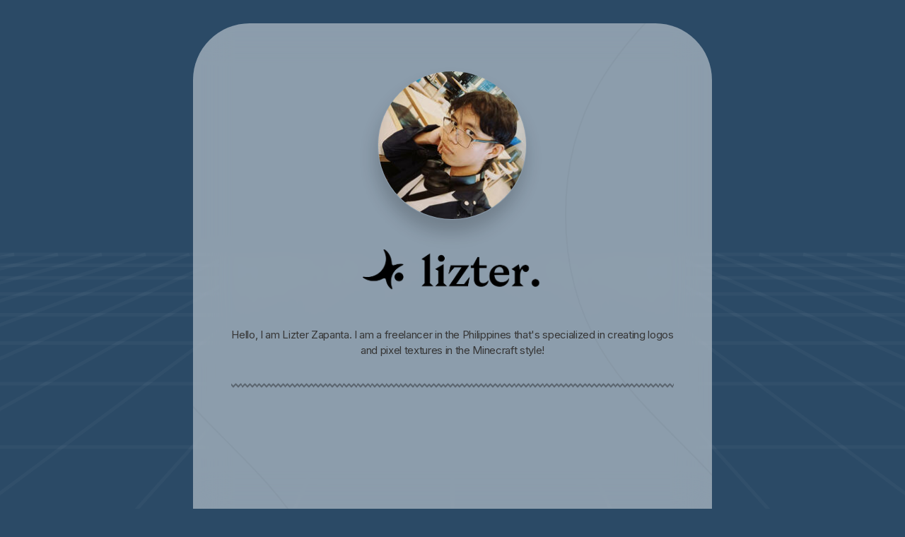

--- FILE ---
content_type: text/html
request_url: https://lizter.carrd.co/
body_size: 19712
content:
<!DOCTYPE HTML><html lang="en"><head><title>Lizter</title><meta charset="utf-8" /><meta name="viewport" content="width=device-width,initial-scale=1" /><meta name="color-scheme" content="light only" /><meta name="description" content="Graphic designer, pixel artist" /><meta property="og:site_name" content="Lizter" /><meta property="og:title" content="Lizter" /><meta property="og:type" content="website" /><meta property="og:description" content="Graphic designer, pixel artist" /><meta property="og:image" content="https://lizter.carrd.co/assets/images/card.jpg?v=063ccb5d" /><meta property="og:image:type" content="image/jpeg" /><meta property="og:image:width" content="1280" /><meta property="og:image:height" content="800" /><meta property="og:url" content="https://lizter.carrd.co" /><meta property="twitter:card" content="summary_large_image" /><link rel="canonical" href="https://lizter.carrd.co" /><link href="https://fonts.googleapis.com/css2?display=swap&family=Inter:ital,wght@0,400;0,700;0,900;1,400;1,700;1,900&family=Sawarabi+Gothic:ital,wght@0,400;1,400&family=JetBrains+Mono:ital,wght@0,300;0,400;1,300;1,400" rel="stylesheet" type="text/css" /><style>html,body,div,span,applet,object,iframe,h1,h2,h3,h4,h5,h6,p,blockquote,pre,a,abbr,acronym,address,big,cite,code,del,dfn,em,img,ins,kbd,q,s,samp,small,strike,strong,sub,sup,tt,var,b,u,i,center,dl,dt,dd,ol,ul,li,fieldset,form,label,legend,table,caption,tbody,tfoot,thead,tr,th,td,article,aside,canvas,details,embed,figure,figcaption,footer,header,hgroup,menu,nav,output,ruby,section,summary,time,mark,audio,video{margin:0;padding:0;border:0;font-size:100%;font:inherit;vertical-align:baseline;}article,aside,details,figcaption,figure,footer,header,hgroup,menu,nav,section{display:block;}body{line-height:1;}ol,ul{list-style:none;}blockquote,q{quotes:none;}blockquote::before,blockquote::after,q::before,q::after{content:'';content:none;}table{border-collapse:collapse;border-spacing:0;}body{-webkit-text-size-adjust:none}mark{background-color:transparent;color:inherit}input::-moz-focus-inner{border:0;padding:0}input[type="text"],input[type="email"],select,textarea{-moz-appearance:none;-webkit-appearance:none;-ms-appearance:none;appearance:none}*, *::before, *::after {box-sizing: border-box;}body {line-height: 1.0;min-height: var(--viewport-height);min-width: 320px;overflow-x: hidden;word-wrap: break-word;background-color: #2B4A66;}body::before {background-attachment: scroll;content: '';display: block;height: var(--background-height);left: 0;pointer-events: none;position: fixed;top: 0;transform: scale(1);width: 100vw;z-index: 0;background-image: url('data:image/svg+xml;charset=utf8,%3Csvg%20width%3D%22640%22%20height%3D%22480%22%20viewBox%3D%220%200%20640%20480%22%20xmlns%3D%22http%3A%2F%2Fwww.w3.org%2F2000%2Fsvg%22%20preserveAspectRatio%3D%22none%22%3E%20%3Cstyle%3E%20line%20%7B%20stroke%3A%20rgba(255,255,255,0.031)%3B%20stroke-width%3A%205.01px%3B%20vector-effect%3A%20non-scaling-stroke%3B%20%7D%20%3C%2Fstyle%3E%20%3Cline%20x1%3D%22640.08%22%20y1%3D%22242.0103%22%20x2%3D%22629.9606%22%20y2%3D%22240.0%22%20%2F%3E%20%3Cline%20x1%3D%22640.9808%22%20y1%3D%22249.2743%22%20x2%3D%22598.9646%22%20y2%3D%22240.0%22%20%2F%3E%20%3Cline%20x1%3D%22642.1139%22%20y1%3D%22258.4121%22%20x2%3D%22567.9685%22%20y2%3D%22240.0%22%20%2F%3E%20%3Cline%20x1%3D%22643.5825%22%20y1%3D%22270.2558%22%20x2%3D%22536.9724%22%20y2%3D%22240.0%22%20%2F%3E%20%3Cline%20x1%3D%22645.5617%22%20y1%3D%22286.2164%22%20x2%3D%22505.9764%22%20y2%3D%22240.0%22%20%2F%3E%20%3Cline%20x1%3D%22648.3735%22%20y1%3D%22308.8922%22%20x2%3D%22474.9803%22%20y2%3D%22240.0%22%20%2F%3E%20%3Cline%20x1%3D%22652.6836%22%20y1%3D%22343.65%22%20x2%3D%22443.9843%22%20y2%3D%22240.0%22%20%2F%3E%20%3Cline%20x1%3D%22660.124%22%20y1%3D%22403.6525%22%20x2%3D%22412.9882%22%20y2%3D%22240.0%22%20%2F%3E%20%3Cline%20x1%3D%22648.2466%22%20y1%3D%22504.4691%22%20x2%3D%22381.9921%22%20y2%3D%22240.0%22%20%2F%3E%20%3Cline%20x1%3D%22484.1233%22%20y1%3D%22504.4691%22%20x2%3D%22350.9961%22%20y2%3D%22240.0%22%20%2F%3E%20%3Cline%20x1%3D%22320.0%22%20y1%3D%22504.4691%22%20x2%3D%22320.0%22%20y2%3D%22240.0%22%20%2F%3E%20%3Cline%20x1%3D%22155.8767%22%20y1%3D%22504.4691%22%20x2%3D%22289.0039%22%20y2%3D%22240.0%22%20%2F%3E%20%3Cline%20x1%3D%22-8.2466%22%20y1%3D%22504.4691%22%20x2%3D%22258.0079%22%20y2%3D%22240.0%22%20%2F%3E%20%3Cline%20x1%3D%22-20.124%22%20y1%3D%22403.6525%22%20x2%3D%22227.0118%22%20y2%3D%22240.0%22%20%2F%3E%20%3Cline%20x1%3D%22-12.6836%22%20y1%3D%22343.65%22%20x2%3D%22196.0157%22%20y2%3D%22240.0%22%20%2F%3E%20%3Cline%20x1%3D%22-8.3735%22%20y1%3D%22308.8922%22%20x2%3D%22165.0197%22%20y2%3D%22240.0%22%20%2F%3E%20%3Cline%20x1%3D%22-5.5617%22%20y1%3D%22286.2164%22%20x2%3D%22134.0236%22%20y2%3D%22240.0%22%20%2F%3E%20%3Cline%20x1%3D%22-3.5825%22%20y1%3D%22270.2558%22%20x2%3D%22103.0276%22%20y2%3D%22240.0%22%20%2F%3E%20%3Cline%20x1%3D%22-2.1139%22%20y1%3D%22258.4121%22%20x2%3D%2272.0315%22%20y2%3D%22240.0%22%20%2F%3E%20%3Cline%20x1%3D%22-0.9808%22%20y1%3D%22249.2743%22%20x2%3D%2241.0354%22%20y2%3D%22240.0%22%20%2F%3E%20%3Cline%20x1%3D%22-0.08%22%20y1%3D%22242.0103%22%20x2%3D%2210.0394%22%20y2%3D%22240.0%22%20%2F%3E%20%3Cline%20x1%3D%22-0.6801%22%20y1%3D%22246.8498%22%20x2%3D%22640.6801%22%20y2%3D%22246.8498%22%20%2F%3E%20%3Cline%20x1%3D%22-1.6678%22%20y1%3D%22254.8144%22%20x2%3D%22641.6678%22%20y2%3D%22254.8144%22%20%2F%3E%20%3Cline%20x1%3D%22-2.9156%22%20y1%3D%22264.8773%22%20x2%3D%22642.9156%22%20y2%3D%22264.8773%22%20%2F%3E%20%3Cline%20x1%3D%22-4.542%22%20y1%3D%22277.9936%22%20x2%3D%22644.542%22%20y2%3D%22277.9936%22%20%2F%3E%20%3Cline%20x1%3D%22-6.7503%22%20y1%3D%22295.8015%22%20x2%3D%22646.7503%22%20y2%3D%22295.8015%22%20%2F%3E%20%3Cline%20x1%3D%22-9.9204%22%20y1%3D%22321.3667%22%20x2%3D%22649.9204%22%20y2%3D%22321.3667%22%20%2F%3E%20%3Cline%20x1%3D%22-14.856%22%20y1%3D%22361.169%22%20x2%3D%22654.856%22%20y2%3D%22361.169%22%20%2F%3E%20%3Cline%20x1%3D%22-23.6008%22%20y1%3D%22431.691%22%20x2%3D%22663.6008%22%20y2%3D%22431.691%22%20%2F%3E%20%3Cline%20x1%3D%220.0%22%20y1%3D%22240.0%22%20x2%3D%22640.0%22%20y2%3D%22240.0%22%20%2F%3E%3C%2Fsvg%3E');background-size: 100% 150%;background-position: center;background-repeat: no-repeat;}body::after {background-color: #FAFAFA;content: '';display: block;pointer-events: none;position: fixed;transform: scale(1);z-index: 1;height: 100%;left: 0;opacity: 0;top: 0;transition: opacity 0.375s ease-in-out 0s, visibility 0.375s 0s;visibility: hidden;width: 100%;}body.is-loading::after {opacity: 1;visibility: visible;}:root {--background-height: 100vh;--site-language-alignment: left;--site-language-direction: ltr;--site-language-flex-alignment: flex-start;--site-language-indent-left: 1;--site-language-indent-right: 0;--site-language-margin-left: 0;--site-language-margin-right: auto;--viewport-height: 100vh;}html {font-size: 14pt;}u {text-decoration: underline;}strong {color: inherit;font-weight: bolder;}em {font-style: italic;}code {background-color: rgba(144,144,144,0.25);border-radius: 0.25em;font-family: 'Lucida Console', 'Courier New', monospace;font-size: 0.9em;font-weight: normal;letter-spacing: 0;margin: 0 0.25em;padding: 0.25em 0.5em;text-indent: 0;}mark {background-color: rgba(144,144,144,0.25);}spoiler-text {-webkit-text-stroke: 0;background-color: rgba(32,32,32,0.75);text-shadow: none;text-stroke: 0;color: transparent;cursor: pointer;transition: color 0.1s ease-in-out;}spoiler-text.active {color: #FFFFFF;cursor: text;}s {text-decoration: line-through;}sub {font-size: smaller;vertical-align: sub;}sup {font-size: smaller;vertical-align: super;}a {color: inherit;text-decoration: underline;transition: color 0.25s ease;}a[onclick]:not([href]) {cursor: pointer;}unloaded-script {display: none;}.site-wrapper {-webkit-overflow-scrolling: touch;align-items: center;display: flex;flex-direction: column;justify-content: center;min-height: var(--viewport-height);overflow: hidden;position: relative;z-index: 2;padding: 2.5rem 2.5rem 2.5rem 2.5rem;}.site-main {--alignment: left;--flex-alignment: flex-start;--indent-left: 1;--indent-right: 0;--margin-left: 0;--margin-right: auto;--border-radius-tl: 6rem;--border-radius-tr: 6rem;--border-radius-br: 6rem;--border-radius-bl: 6rem;align-items: center;display: flex;flex-grow: 0;flex-shrink: 0;justify-content: center;max-width: 100%;position: relative;text-align: var(--alignment);z-index: 1;background-color: rgba(255,255,255,0.459);background-image: url('data:image/svg+xml;charset=utf8,%3Csvg%20xmlns%3D%22http%3A%2F%2Fwww.w3.org%2F2000%2Fsvg%22%20viewBox%3D%220%200%20512%20512%22%20width%3D%22512%22%20height%3D%22512%22%20preserveAspectRatio%3D%22none%22%3E%20%3Cstyle%3E%20path%20%7B%20fill%3A%20none%3B%20stroke-width%3A%202.01px%3B%20stroke%3A%20rgba(0,0,0,0.031)%3B%20vector-effect%3A%20non-scaling-stroke%3B%20%7D%20%3C%2Fstyle%3E%20%3Cpath%20d%3D%22M448%2C512c0-128-128-128-128-256S448%2C128%2C448%2C0%22%20%2F%3E%20%3Cpath%20d%3D%22M192%2C512c0-128-128-128-128-256S192%2C128%2C192%2C0%22%20%2F%3E%3C%2Fsvg%3E');background-size: 1280px;background-position: center;background-repeat: repeat;border-radius: var(--border-radius-tl) var(--border-radius-tr) var(--border-radius-br) var(--border-radius-bl);-webkit-backdrop-filter: blur(1.875rem);backdrop-filter: blur(1.875rem);transition: opacity 1s ease 0s,transform 1s ease 0s;}.site-main > .inner {--padding-horizontal: 4rem;--padding-vertical: 5rem;--spacing: 2.375rem;--width: 55rem;border-radius: var(--border-radius-tl) var(--border-radius-tr) var(--border-radius-br) var(--border-radius-bl);max-width: 100%;position: relative;width: var(--width);z-index: 1;padding: var(--padding-vertical) var(--padding-horizontal);}.site-main > .inner > * {margin-top: var(--spacing);margin-bottom: var(--spacing);}.site-main > .inner > :first-child {margin-top: 0 !important;}.site-main > .inner > :last-child {margin-bottom: 0 !important;}.site-main > .inner > .full {margin-left: calc(var(--padding-horizontal) * -1);max-width: calc(100% + calc(var(--padding-horizontal) * 2) + 0.4725px);width: calc(100% + calc(var(--padding-horizontal) * 2) + 0.4725px);}.site-main > .inner > .full:first-child {border-top-left-radius: inherit;border-top-right-radius: inherit;margin-top: calc(var(--padding-vertical) * -1) !important;}.site-main > .inner > .full:last-child {border-bottom-left-radius: inherit;border-bottom-right-radius: inherit;margin-bottom: calc(var(--padding-vertical) * -1) !important;}.site-main > .inner > .full.screen {border-radius: 0 !important;max-width: 100vw;position: relative;width: 100vw;left: 50%;margin-left: -50vw;right: auto;}body.is-loading .site-main {opacity: 0;transform: translateY(3rem);}body.is-instant .site-main, body.is-instant .site-main > .inner > *,body.is-instant .site-main > .inner > section > * {transition: none !important;}body.is-instant::after {display: none !important;transition: none !important;}.image-component {display: block;line-height: 0;max-width: 100%;position: relative;}.image-component > .frame {-webkit-backface-visibility: hidden;-webkit-transform: translate3d(0, 0, 0);display: inline-block;max-width: 100%;overflow: hidden;vertical-align: top;width: 100%;}.image-component > .frame > img {border-radius: 0 !important;max-width: 100%;vertical-align: top;width: inherit;}.image-component.full > .frame {display: block;}.image-component.full:first-child > .frame {border-top-left-radius: inherit;border-top-right-radius: inherit;}.image-component.full:last-child > .frame {border-bottom-left-radius: inherit;border-bottom-right-radius: inherit;}.image-component.style-1 {text-align: center;}.image-component.style-1 > .frame {max-width: 100%;width: 211px;border-radius: 100%;border-color: transparent;border-style: solid;border-width: 1px;box-shadow: -0.168rem 1.365rem 1.875rem 0rem rgba(0,0,0,0.188);}.image-component.style-1 > .frame > img {height: 100% !important;object-fit: cover;object-position: center;width: 100% !important;transition: filter 1.75s ease;filter: brightness(100%);}.image-component.style-1 > .frame:hover > img {filter: brightness(115%);}.gallery-component > .inner {display: inline-block;max-width: 100%;vertical-align: middle;}.gallery-component ul {display: flex;flex-wrap: wrap;justify-content: var(--flex-alignment);}.gallery-component ul > li {position: relative;}.gallery-component ul > li > .thumbnail {border-radius: inherit;position: relative;}.gallery-component ul > li > .thumbnail > .frame {-webkit-backface-visibility: hidden;-webkit-transform: translate3d(0, 0, 0);display: inline-block;overflow: hidden;vertical-align: top;}.gallery-component ul > li > .thumbnail > .frame > img {margin: 0;max-width: 100%;vertical-align: top;width: auto;}.gallery-component ul > li > .caption {width: 100%;}.gallery-component ul > li > .caption > p {width: 100%;}.gallery-component ul > li > .caption > p > a, .gallery-component ul > li > .caption > p > spoiler-text {pointer-events: auto;}@keyframes gallery-component-modal-spinner {0% {transform: rotate(0deg);}100% {transform: rotate(360deg);}}.gallery-component-modal {-webkit-tap-highlight-color: rgba(0,0,0,0);align-content: center;align-items: center;background-color: var(--color-background);display: grid;grid-template-areas: "previous image next" "caption caption caption";grid-template-columns: min-content auto min-content;height: 100%;justify-content: space-between;left: 0;opacity: 0;outline: 0;padding: 2rem 0;pointer-events: none;position: fixed;top: 0;touch-action: pan-x pinch-zoom;transition: opacity 0.5s ease, visibility 0.5s, z-index 0.5s, background-color 0.5s ease;user-select: none;visibility: hidden;width: 100%;z-index: 0;}.gallery-component-modal::before {animation: gallery-component-modal-spinner 1s infinite linear;background-position: center;background-repeat: no-repeat;background-size: 4rem;content: '';display: block;height: 4rem;left: 50%;margin: -2rem 0 0 -2rem;opacity: 0;position: absolute;top: 50%;transition: opacity 0.25s ease;transition-delay: 0.5s;width: 4rem;}.gallery-component-modal > .inner {box-shadow: 0 1em 3em 0 rgba(0,0,0,0.35);grid-area: image;height: 100%;opacity: 0;overflow: hidden;transform: translateY(0.75em);transition: all 0.5s ease;width: 100%;}.gallery-component-modal > .inner img {display: block;height: 100%;object-fit: contain;width: 100%;max-width: var(--natural-width, none);max-height: var(--natural-height, none);margin: 0 auto;}.gallery-component-modal > .caption {color: var(--color-caption-text);font-family: '-apple-system', 'BlinkMacSystemFont', 'Segoe UI', 'Roboto', 'Helvetica Neue', 'Arial', sans-serif, 'Apple Color Emoji', 'Segoe UI Emoji', 'Segoe UI Symbol';font-size: 1rem;grid-area: caption;line-height: 1.6;opacity: 0;padding: 2rem 2rem 0 2rem;pointer-events: none;text-align: center;transform: translateY(0.25em);transition: all 0.5s ease;}.gallery-component-modal > .caption::-webkit-scrollbar {display: none;}.gallery-component-modal > .caption a, .gallery-component-modal > .caption spoiler-text {pointer-events: auto;}.gallery-component-modal .nav {-webkit-tap-highlight-color: rgba(0, 0, 0, 0);background-position: center;background-repeat: no-repeat;background-size: 3rem;cursor: pointer;height: 6rem;transition: opacity 0.25s ease, transform 0.5s ease;width: 8rem;}.gallery-component-modal .nav:hover {opacity: 1 !important;}.gallery-component-modal .nav.next {grid-area: next;}.gallery-component-modal .nav.previous {grid-area: previous;transform: scaleX(-1);}.gallery-component-modal .close {-webkit-tap-highlight-color: rgba(0, 0, 0, 0);background-position: top 1rem right 1rem;background-repeat: no-repeat;background-size: 3rem;cursor: pointer;display: block;height: 6rem;position: absolute;right: 0;top: 0;transition: opacity 0.25s ease, transform 0.5s ease;width: 6rem;}.gallery-component-modal .close:hover {opacity: 1 !important;}.gallery-component-modal.visible {opacity: 1;pointer-events: auto;visibility: visible;z-index: 10000;}.gallery-component-modal.visible::before {opacity: 1;}.gallery-component-modal.loaded::before {opacity: 0 !important;transition-delay: 0s !important;}.gallery-component-modal.loaded > .inner {opacity: 1;transform: translateY(0);}.gallery-component-modal.loaded .caption {opacity: 1;transform: translateY(0);}.gallery-component-modal.switching > .inner {transition: opacity 0.375s ease, transform 0.5s ease;}.gallery-component-modal.switching.from-left > .inner {transform: translateY(0) translateX(-1.5em);}.gallery-component-modal.switching.from-right > .inner {transform: translateY(0) translateX(1.5em);}.gallery-component-modal.switching.done > .inner {transition: opacity 0.375s ease;transform: translateY(0) translateX(0);}.gallery-component-modal.zooming {background-color: var(--color-background-zooming);}.gallery-component-modal.zooming .caption {opacity: 0;}.gallery-component-modal.zooming .nav.next {opacity: 0;pointer-events: none;transform: translateX(50%);}.gallery-component-modal.zooming .nav.previous {opacity: 0;pointer-events: none;transform: translateX(-50%) scaleX(-1);}.gallery-component-modal.zooming .close {opacity: 0;pointer-events: none;transform: translateX(50%) translateY(-50%);}.gallery-component-modal.dark {--color-background: rgba(10,10,10,0.85);--color-background-zooming: rgba(0,0,0,1);--color-caption-text: #FFFFFF;}.gallery-component-modal.dark::before {animation: gallery-component-modal-spinner 1s infinite linear;background-image: url('[data-uri]');}.gallery-component-modal.dark .close {background-image: url('[data-uri]');opacity: 0.25;}.gallery-component-modal.dark .nav {-webkit-tap-highlight-color: rgba(0, 0, 0, 0);background-image: url('[data-uri]');opacity: 0.25;}.gallery-component-modal.light {--color-background: rgba(255,255,255,0.9);--color-background-zooming: rgba(255,255,255,1);--color-caption-text: #000000;}.gallery-component-modal.light::before {animation: gallery-component-modal-spinner 1s infinite linear;background-image: url('[data-uri]');}.gallery-component-modal.light .close {background-image: url('[data-uri]');opacity: 0.375;}.gallery-component-modal.light .nav {background-image: url('[data-uri]');opacity: 0.375;}.gallery-component.style-1 {text-align: center;}.gallery-component.style-1:not(:first-child) {margin-top: 3.125rem !important;}.gallery-component.style-1:not(:last-child) {margin-bottom: 3.125rem !important;}.gallery-component.style-1 > .inner {max-width: 19rem;width: 100%;}.gallery-component.style-1 ul {justify-content: center;gap: 1rem;}.gallery-component.style-1 ul > li {border-radius: 0rem;display: flex;flex-direction: column;flex-grow: 1;flex-shrink: 1;}.gallery-component.style-1 ul > li > .thumbnail > .frame {border-radius: 0rem;box-shadow: 0rem 1.75rem 2rem 0rem transparent;display: flex;flex-grow: 1;flex-shrink: 1;}.gallery-component.style-1 ul > li > .thumbnail > .frame > img {display: block;flex-grow: 1;flex-shrink: 1;height: 5.125rem;object-fit: cover;object-position: center;transition: transform 0.375s ease, filter 0.375s ease;}.gallery-component.style-1 ul > li > .thumbnail:hover > .frame > img {transform: scale(1.1125);}.gallery-component.instance-2 ul > li > .thumbnail.n01 > .frame > img {object-position: center;}.gallery-component.style-2 {text-align: center;}.gallery-component.style-2 > .inner {max-width: 51rem;width: 100%;}.gallery-component.style-2 ul {justify-content: center;--gap: 1.375rem;gap: var(--gap);}.gallery-component.style-2 ul > li {border-radius: 1.25rem;display: inline-block;flex-grow: 1;flex-shrink: 0;flex-basis: calc(50% - var(--gap));}.gallery-component.style-2 ul > li > .thumbnail > .frame {border-radius: 1.25rem;width: 100%;}.gallery-component.style-2 ul > li > .caption > p {padding-bottom: 0rem;padding-top: 1rem;text-align: left;color: #000000;font-family: 'JetBrains Mono', monospace;font-size: 0.75em;line-height: 1.5;font-weight: 300;}.gallery-component.style-2 ul > li > .thumbnail {display: block;transition: none;}.gallery-component.style-2 ul > li > .thumbnail > .frame > img {height: 11.5rem;object-fit: cover;object-position: center;width: 100%;transition: none;}.gallery-component.instance-1 ul > li > .thumbnail.n01 > .frame > img {object-position: center;}.gallery-component.instance-1 ul > li > .thumbnail.n02 > .frame > img {object-position: center;}.gallery-component.instance-1 ul > li > .thumbnail.n03 > .frame > img {object-position: center;}.gallery-component.instance-1 ul > li > .thumbnail.n04 > .frame > img {object-position: center;}.gallery-component.instance-1 ul > li > .thumbnail.n05 > .frame > img {object-position: center;}.gallery-component.instance-1 ul > li > .thumbnail.n06 > .frame > img {object-position: center;}.gallery-component.instance-1 ul > li > .thumbnail.n07 > .frame > img {object-position: center;}.gallery-component.instance-1 ul > li > .thumbnail.n08 > .frame > img {object-position: center;}.gallery-component.instance-1 ul > li > .thumbnail.n09 > .frame > img {object-position: center;}.gallery-component.instance-1 ul > li > .thumbnail.n10 > .frame > img {object-position: center;}.gallery-component.instance-1 ul > li > .thumbnail.n11 > .frame > img {object-position: center;}.gallery-component.instance-1 ul > li > .thumbnail.n12 > .frame > img {object-position: center;}.gallery-component.instance-1 ul > li > .thumbnail.n13 > .frame > img {object-position: center;}.gallery-component.instance-1 ul > li > .thumbnail.n14 > .frame > img {object-position: center;}.gallery-component.instance-1 ul > li > .thumbnail.n15 > .frame > img {object-position: center;}.gallery-component.instance-1 ul > li > .thumbnail.n16 > .frame > img {object-position: center;}.gallery-component.instance-1 ul > li > .thumbnail.n17 > .frame > img {object-position: center;}.gallery-component.instance-1 ul > li > .thumbnail.n18 > .frame > img {object-position: center;}.gallery-component.instance-1 ul > li > .thumbnail.n19 > .frame > img {object-position: center;}.gallery-component.instance-1 ul > li > .thumbnail.n20 > .frame > img {object-position: center;}.gallery-component.instance-1 ul > li > .thumbnail.n21 > .frame > img {object-position: center;}.gallery-component.instance-1 ul > li > .thumbnail.n22 > .frame > img {object-position: center;}.gallery-component.instance-1 ul > li > .thumbnail.n23 > .frame > img {object-position: center;}.gallery-component.instance-1 ul > li > .thumbnail.n24 > .frame > img {object-position: center;}.gallery-component.instance-3 ul > li > .thumbnail.n01 > .frame > img {object-position: center;}.gallery-component.instance-3 ul > li > .thumbnail.n02 > .frame > img {object-position: center;}.gallery-component.instance-3 ul > li > .thumbnail.n03 > .frame > img {object-position: center;}.gallery-component.instance-3 ul > li > .thumbnail.n04 > .frame > img {object-position: center;}.gallery-component.instance-3 ul > li > .thumbnail.n05 > .frame > img {object-position: center;}.gallery-component.instance-3 ul > li > .thumbnail.n06 > .frame > img {object-position: center;}.gallery-component.instance-3 ul > li > .thumbnail.n07 > .frame > img {object-position: center;}.gallery-component.instance-3 ul > li > .thumbnail.n08 > .frame > img {object-position: center;}.gallery-component.instance-3 ul > li > .thumbnail.n09 > .frame > img {object-position: center;}.gallery-component.instance-3 ul > li > .thumbnail.n10 > .frame > img {object-position: center;}.gallery-component.instance-3 ul > li > .thumbnail.n11 > .frame > img {object-position: center;}.gallery-component.instance-3 ul > li > .thumbnail.n12 > .frame > img {object-position: center;}.gallery-component.instance-3 ul > li > .thumbnail.n13 > .frame > img {object-position: center;}.gallery-component.instance-3 ul > li > .thumbnail.n14 > .frame > img {object-position: center;}.gallery-component.instance-3 ul > li > .thumbnail.n15 > .frame > img {object-position: center;}.gallery-component.instance-3 ul > li > .thumbnail.n16 > .frame > img {object-position: center;}.gallery-component.instance-3 ul > li > .thumbnail.n17 > .frame > img {object-position: center;}.gallery-component.instance-3 ul > li > .thumbnail.n18 > .frame > img {object-position: center;}.gallery-component.instance-3 ul > li > .thumbnail.n19 > .frame > img {object-position: center;}.gallery-component.instance-3 ul > li > .thumbnail.n20 > .frame > img {object-position: center;}.gallery-component.instance-3 ul > li > .thumbnail.n21 > .frame > img {object-position: center;}.gallery-component.instance-3 ul > li > .thumbnail.n22 > .frame > img {object-position: center;}.gallery-component.instance-3 ul > li > .thumbnail.n23 > .frame > img {object-position: center;}.gallery-component.instance-3 ul > li > .thumbnail.n24 > .frame > img {object-position: center;}.text-component {direction: var(--site-language-direction);position: relative;}.text-component span.p {display: block;position: relative;}.text-component span[style], .text-component strong, .text-component a, .text-component code, .text-component mark, .text-component spoiler-text {-webkit-text-fill-color: currentcolor;}.text-component.style-2 {text-align: center;color: #363636;font-family: 'Inter', sans-serif;letter-spacing: -0.025rem;width: 100%;font-size: 1.125em;line-height: 1.5;font-weight: 400;}.text-component.style-2 strong {color: #000000;}.text-component.style-2 mark {color: #5346E8;background-color: transparent;}.text-component.style-2 a {color: #474747;text-decoration: underline;}.text-component.style-2 a:hover {text-decoration: none;}.text-component.style-2 span.p:nth-child(n + 2) {margin-top: 2rem;}.text-component.style-4 {text-align: center;color: #303030;font-family: 'Inter', sans-serif;letter-spacing: 0.025rem;width: calc(100% + 0.025rem);font-size: 2em;line-height: 1.625;font-weight: 900;}.text-component.style-4 mark {color: #FFFFFF;background-color: transparent;}.text-component.style-4 a {text-decoration: none;}.text-component.style-4 a:hover {text-decoration: underline;}.text-component.style-4 span.p:nth-child(n + 2) {margin-top: 1rem;}.divider-component {align-items: center;border: 0;display: flex;justify-content: var(--flex-alignment);min-height: 1rem;padding: 0;position: relative;width: 100%;}.divider-component::before {content: '';}.divider-component.style-2::before {width: 100%;height: 1rem;background-size: auto 50.1%;background-image: url('data:image/svg+xml;charset=utf8,%3Csvg%20xmlns%3D%22http%3A%2F%2Fwww.w3.org%2F2000%2Fsvg%22%20x%3D%220px%22%20y%3D%220px%22%20viewBox%3D%220%200%20512%20512%22%20width%3D%22512%22%20height%3D%22512%22%20preserveAspectRatio%3D%22none%22%3E%3Cstyle%3Epath%20%7Bfill%3A%20none%3Bstroke-width%3A%202px%3Bstroke%3A%20rgba(0,0,0,0.349)%3Bstroke-linecap%3Around%3Bvector-effect%3A%20non-scaling-stroke%3B%7D%3C%2Fstyle%3E%3Cpath%20d%3D%22M-8%2C400l264-288%20M520%2C400L256%2C112%22%20%2F%3E%3C%2Fsvg%3E');background-position: center center;background-repeat: repeat-x;}.container-component {position: relative;}.container-component > .wrapper {vertical-align: top;position: relative;max-width: 100%;border-radius: inherit;}.container-component > .wrapper > .inner {vertical-align: top;position: relative;max-width: 100%;border-radius: inherit;text-align: var(--alignment);}.container-component.full:first-child > .wrapper {border-top-left-radius: inherit;border-top-right-radius: inherit;}.container-component.full:last-child > .wrapper {border-bottom-left-radius: inherit;border-bottom-right-radius: inherit;}.container-component.full:first-child > .wrapper > .inner {border-top-left-radius: inherit;border-top-right-radius: inherit;}.container-component.full:last-child > .wrapper > .inner {border-bottom-left-radius: inherit;border-bottom-right-radius: inherit;}.container-component.instance-1 > .wrapper {display: inline-block;width: 75rem;background-color: transparent;}.container-component.instance-1 > .wrapper > .inner {--gutters: 2rem;--padding-horizontal: 0rem;--padding-vertical: 0rem;--spacing: 1.25rem;padding: var(--padding-vertical) var(--padding-horizontal);}.container-component.instance-1.default > .wrapper > .inner > * {margin-bottom: var(--spacing);margin-top: var(--spacing);}.container-component.instance-1.default > .wrapper > .inner > *:first-child {margin-top: 0 !important;}.container-component.instance-1.default > .wrapper > .inner > *:last-child {margin-bottom: 0 !important;}.container-component.instance-1.columns > .wrapper > .inner {flex-wrap: wrap;display: flex;align-items: flex-start;}.container-component.instance-1.columns > .wrapper > .inner > * {flex-grow: 0;flex-shrink: 0;max-width: 100%;text-align: var(--alignment);padding: 0 0 0 var(--gutters);}.container-component.instance-1.columns > .wrapper > .inner > * > * {margin-bottom: var(--spacing);margin-top: var(--spacing);}.container-component.instance-1.columns > .wrapper > .inner > * > *:first-child {margin-top: 0 !important;}.container-component.instance-1.columns > .wrapper > .inner > * > *:last-child {margin-bottom: 0 !important;}.container-component.instance-1.columns > .wrapper > .inner > *:first-child {margin-left: calc(var(--gutters) * -1);}.container-component.instance-1.default > .wrapper > .inner > .full {margin-left: calc(var(--padding-horizontal) * -1);max-width: none !important;width: calc(100% + (var(--padding-horizontal) * 2) + 0.4725px);}.container-component.instance-1.default > .wrapper > .inner > .full:first-child {margin-top: calc(var(--padding-vertical) * -1) !important;border-top-left-radius: inherit;border-top-right-radius: inherit;}.container-component.instance-1.default > .wrapper > .inner > .full:last-child {margin-bottom: calc(var(--padding-vertical) * -1) !important;border-bottom-left-radius: inherit;border-bottom-right-radius: inherit;}.container-component.instance-1.columns > .wrapper > .inner > div > .full {margin-left: calc(var(--gutters) * -0.5);max-width: none !important;width: calc(100% + var(--gutters) + 0.4725px);}.container-component.instance-1.columns > .wrapper > .inner > div:first-child > .full {margin-left: calc(var(--padding-horizontal) * -1);width: calc(100% + var(--padding-horizontal) + calc(var(--gutters) * 0.5) + 0.4725px);}.container-component.instance-1.columns > .wrapper > .inner > div:last-child > .full {width: calc(100% + var(--padding-horizontal) + calc(var(--gutters) * 0.5) + 0.4725px);}.container-component.instance-1.columns > .wrapper > .inner > div > .full:first-child {margin-top: calc(var(--padding-vertical) * -1) !important;}.container-component.instance-1.columns > .wrapper > .inner > div > .full:last-child {margin-bottom: calc(var(--padding-vertical) * -1) !important;}.container-component.instance-1.columns > .wrapper > .inner > div:first-child, .container-component.instance-1.columns > .wrapper > .inner > div:first-child > .full:first-child {border-top-left-radius: inherit;}.container-component.instance-1.columns > .wrapper > .inner > div:last-child, .container-component.instance-1.columns > .wrapper > .inner > div:last-child > .full:first-child {border-top-right-radius: inherit;}.container-component.instance-1.columns > .wrapper > .inner > .full {align-self: stretch;}.container-component.instance-1.columns > .wrapper > .inner > .full:first-child {border-bottom-left-radius: inherit;border-top-left-radius: inherit;}.container-component.instance-1.columns > .wrapper > .inner > .full:last-child {border-bottom-right-radius: inherit;border-top-right-radius: inherit;}.container-component.instance-1.columns > .wrapper > .inner > .full > .full:first-child:last-child {border-radius: inherit;height: calc(100% + (var(--padding-vertical) * 2));}.container-component.instance-1.columns > .wrapper > .inner > .full > .full:first-child:last-child > * {border-radius: inherit;height: 100%;position: absolute;width: 100%;}.buttons-component {cursor: default;display: flex;justify-content: var(--flex-alignment);letter-spacing: 0;padding: 0;}.buttons-component > li {max-width: 100%;text-align: var(--alignment);}.buttons-component > li > a {align-items: center;justify-content: center;max-width: 100%;text-align: center;text-decoration: none;vertical-align: middle;white-space: nowrap;}.buttons-component.style-1 {--flex-alignment: center;--alignment: center;gap: 1.375rem;flex-direction: row;flex-wrap: wrap;}.buttons-component.style-1 > li > a {display: inline-flex;width: 12.75rem;height: 3.5rem;line-height: 3.5rem;padding: 0 1.75rem;vertical-align: middle;font-family: 'Sawarabi Gothic', sans-serif;letter-spacing: 0.05rem;padding-left: calc(0.05rem + 1.75rem);font-size: 1em;font-weight: 400;border-radius: 0.75rem;box-shadow: 0rem 0.5rem 0.5rem 0rem rgba(0,0,0,0.102);flex-direction: row-reverse;justify-content: flex-end;background-color: #363636;color: #B3B3B3;transition: transform 0.25s ease, color 0.25s ease, background-color 0.25s ease, border-color 0.25s ease;}.buttons-component.style-1 > li > a > svg {display: block;fill: #B3B3B3;flex-grow: 0;flex-shrink: 0;height: 100%;min-width: 16px;pointer-events: none;width: 1.75em;margin-left: 0.5em;margin-right: calc(-0.125em + 0.05rem);transition: fill 0.25s ease;}.buttons-component.style-1 > li > a > .label {direction: var(--site-language-direction);overflow: hidden;flex-grow: 1;flex-shrink: 1;text-align: left;width: 100%;}.buttons-component.style-1 > li > a:hover {background-color: rgba(54,54,54,0.439) !important;transform: scale(1.0425);}#credits {display: block;opacity: 1 !important;position: relative;transition-delay: 0s !important;}#credits span {border-radius: 24px;cursor: pointer;display: inline-block;font-family: Arial, sans-serif;font-size: 12px;letter-spacing: 0;line-height: 1;position: relative;text-decoration: none;width: auto;background-color: rgba(80,80,80,0.5);color: rgba(224,224,224,0.75);margin-top: 1.5rem !important;}#credits span a {display: inline-block;padding: 0.5em 0.375em;position: relative;text-decoration: none;transition: color 0.25s ease, transform 0.25s ease;z-index: 1;}#credits span a::before {content: '( ';opacity: 0;transition: opacity 0.25s ease;}#credits span a::after {content: ' )';opacity: 0;transition: opacity 0.25s ease;}#credits span::after {background-image: linear-gradient(30deg, #A464A1 15%, #3B5DAD 85%);border-radius: inherit;box-shadow: 0 0.25em 1.25em 0 rgba(0,0,0,0.25);content: '';display: block;height: calc(100% + 2px);left: -1px;opacity: 0;pointer-events: none;position: absolute;top: -1px;transition: opacity 0.25s ease, box-shadow 0.25s ease, transform 0.25s ease;width: calc(100% + 2px);}#credits span:hover {text-transform: none !important;}#credits span:hover a {color: #ffffff !important;transform: scale(1.1) translateY(-0.05rem);}#credits span:hover a::before {opacity: 0;}#credits span:hover a::after {opacity: 0;}#credits span:hover::after {opacity: 1;transform: scale(1.1) translateY(-0.05rem);}@media (orientation: portrait) {.gallery-component-modal {grid-template-areas: "image" "caption";grid-template-columns: auto;justify-content: center;}.gallery-component-modal .nav {background-image: none !important;mix-blend-mode: difference;opacity: 1 !important;position: absolute;}.gallery-component-modal .nav.next {right: 0;}.gallery-component-modal .nav.previous {left: 0;}.gallery-component-modal .nav::before {background-color: rgba(144,144,144,0.5);background-image: url('[data-uri]');background-position: center;background-repeat: no-repeat;background-size: 1.5rem;border-radius: 3rem;content: '';display: block;height: 3rem;position: absolute;right: 1rem;top: calc(50% - 1.5rem);width: 3rem;}}@media (max-width: 1920px) {}@media (max-width: 1680px) {html {font-size: 10pt;}}@media (max-width: 1280px) {html {font-size: 10pt;}.gallery-component-modal .nav {opacity: 1 !important;}.gallery-component-modal .close {opacity: 1 !important;}}@media (max-width: 1024px) {}@media (max-width: 980px) {html {font-size: 9pt;}}@media (max-width: 736px) {html {font-size: 12pt;}.site-main {--border-radius-tl: 0;--border-radius-tr: 0;--border-radius-br: 0;--border-radius-bl: 0;}.site-wrapper {padding: 0rem 0rem 0rem 0rem;}.site-main > .inner {--padding-horizontal: 2rem;--padding-vertical: 3.5rem;--spacing: 2.375rem;}.image-component.style-1 > .frame > img {height: 100% !important;object-fit: cover;object-position: center;width: 100% !important;}.gallery-component-modal .close {background-position: top 0.5rem right 0.5rem;}.gallery-component.style-1:not(:first-child) {margin-top: 2.34375rem !important;}.gallery-component.style-1:not(:last-child) {margin-bottom: 2.34375rem !important;}.gallery-component.style-1 ul > li > .thumbnail > .frame > img {height: 3.84375rem;}.gallery-component.style-2 ul > li > .caption > p {letter-spacing: 0rem;font-size: 0.75em;line-height: 1.5;}.gallery-component.style-2 ul > li {flex-basis: calc(50% - var(--gap));}.gallery-component.style-2 ul > li > .thumbnail > .frame > img {height: 8.625rem;width: 100%;}.text-component.style-2 {letter-spacing: -0.021875rem;width: 100%;font-size: 1.125em;line-height: 1.5;}.text-component.style-4 {letter-spacing: 0.021875rem;width: calc(100% + 0.021875rem);font-size: 2em;line-height: 1.625;}.divider-component.style-2::before {width: 100rem;height: 1rem;background-size: auto 50.1%;}.container-component.instance-1 > .wrapper > .inner {--gutters: 2rem;--padding-horizontal: 0rem;--padding-vertical: 0rem;--spacing: 1.25rem;}.container-component.instance-1.columns > .wrapper > .inner {flex-direction: column !important;flex-wrap: nowrap !important;}.container-component.instance-1.columns > .wrapper > .inner > span {height: 0;margin-top: calc(var(--gutters) * -1);pointer-events: none;visibility: hidden;}.container-component.instance-1.columns > .wrapper > .inner > *:first-child {margin-left: 0 !important;padding-top: 0 !important;}.container-component.instance-1.columns > .wrapper > .inner > * {padding: calc(var(--gutters) * 0.5) 0 !important;}.container-component.instance-1.columns > .wrapper > .inner > *:last-child {padding-bottom: 0 !important;}.container-component.instance-1.columns > .wrapper > .inner > div > .full {margin-left: calc(var(--padding-horizontal) * -1);width: calc(100% + (var(--padding-horizontal) * 2) + 0.4725px);}.container-component.instance-1.columns > .wrapper > .inner > div:first-of-type > .full {margin-left: calc(var(--padding-horizontal) * -1);width: calc(100% + (var(--padding-horizontal) * 2) + 0.4725px);}.container-component.instance-1.columns > .wrapper > .inner > div:last-of-type > .full {margin-left: calc(var(--padding-horizontal) * -1);width: calc(100% + (var(--padding-horizontal) * 2) + 0.4725px);}.container-component.instance-1.columns > .wrapper > .inner > div > .full:first-child {margin-top: calc(var(--gutters) * -0.5) !important;}.container-component.instance-1.columns > .wrapper > .inner > div > .full:last-child {margin-bottom: calc(var(--gutters) * -0.5) !important;}.container-component.instance-1.columns > .wrapper > .inner > div:first-of-type > .full:first-child {margin-top: calc(var(--padding-vertical) * -1) !important;}.container-component.instance-1.columns > .wrapper > .inner > div:last-of-type > .full:last-child {margin-bottom: calc(var(--padding-vertical) * -1) !important;}.container-component.instance-1.columns > .wrapper > .inner > div:first-of-type, .container-component.instance-1.columns > .wrapper > .inner > div:first-of-type > .full:first-child {border-top-left-radius: inherit;border-top-right-radius: inherit;}.container-component.instance-1.columns > .wrapper > .inner > div:last-of-type, .container-component.instance-1.columns > .wrapper > .inner > div:last-of-type > .full:last-child {border-bottom-left-radius: inherit;border-bottom-right-radius: inherit;}.container-component.instance-1.columns > .wrapper > .inner > div:first-of-type, .container-component.instance-1.columns > .wrapper > .inner > div:first-of-type > .full:last-child {border-bottom-left-radius: 0 !important;}.container-component.instance-1.columns > .wrapper > .inner > div:last-of-type, .container-component.instance-1.columns > .wrapper > .inner > div:last-of-type > .full:first-child {border-top-right-radius: 0 !important;}.container-component.instance-1.columns > .wrapper > .inner > .full > .full:first-child:last-child {height: auto;}.container-component.instance-1.columns > .wrapper > .inner > .full > .full:first-child:last-child > * {height: auto;position: relative;width: auto;}.buttons-component.style-1 {gap: 1.375rem;}.buttons-component.style-1 > li > a {letter-spacing: 0.05rem;padding-left: calc(0.05rem + 1.75rem);font-size: 1em;}.buttons-component.style-1 > li > a > svg {width: 1.75em;}}@media (max-width: 480px) {.site-wrapper {padding: 0rem 0rem 0rem 0rem;}.site-main > .inner {--spacing: 2.078125rem;}.container-component.instance-1 > .wrapper > .inner {--spacing: 1.09375rem;}.buttons-component.style-1 {flex-direction: column;flex-wrap: nowrap;}.buttons-component.style-1 > li > a {max-width: 32rem;width: 100%;}}@media (max-width: 360px) {.site-wrapper {padding: 0rem 0rem 0rem 0rem;}.site-main > .inner {--padding-horizontal: 1.5rem;--padding-vertical: 2.625rem;--spacing: 1.78125rem;}.gallery-component.style-1 ul {gap: 0.75rem;}.gallery-component.style-2 ul > li > .caption > p {font-size: 0.75em;}.gallery-component.style-2 ul {--gap: 1.03125rem;}.text-component.style-2 {font-size: 1.125em;}.text-component.style-4 {font-size: 1.5em;}.container-component.instance-1 > .wrapper > .inner {--gutters: 1.5rem;--padding-horizontal: 0rem;--padding-vertical: 0rem;--spacing: 0.9375rem;}.buttons-component.style-1 {gap: 1.03125rem;}}</style><noscript><style>body {overflow: auto !important;}body::after {display: none !important;}.site-main > .inner {opacity: 1.0 !important;}.site-main {opacity: 1.0 !important;transform: none !important;transition: none !important;filter: none !important;}</style></noscript></head><body class="is-loading"><svg xmlns="http://www.w3.org/2000/svg" version="1.1" xmlns:xlink="http://www.w3.org/1999/xlink" viewBox="0 0 40 40" display="none" width="0" height="0"><symbol id="icon-a63c85b2b6ee333b6d6753e57c8dfe0a" viewBox="0 0 40 40"><path d="M37.6,27.1c0,0-0.3,2.4-1.4,3.5c-1.4,1.4-2.9,1.4-3.6,1.5c-5,0.4-12.4,0.4-12.4,0.4s-9.2-0.1-12.1-0.4 c-0.8-0.1-2.6-0.1-3.9-1.5c-1.1-1.1-1.4-3.5-1.4-3.5s-0.4-2.9-0.4-5.7v-2.7c0-2.9,0.4-5.7,0.4-5.7s0.3-2.4,1.4-3.5 C5.5,8,7,8,7.7,7.9c5-0.4,12.4-0.4,12.4-0.4h0c0,0,7.5,0,12.4,0.4C33.3,8,34.8,8,36.2,9.4c1.1,1.1,1.4,3.5,1.4,3.5s0.4,2.9,0.4,5.7 v2.7C37.9,24.2,37.6,27.1,37.6,27.1z M16.5,14.6l0,9.9l9.6-5L16.5,14.6z" /></symbol><symbol id="icon-31b8880d36499db40d4e47546c4763f3" viewBox="0 0 40 40"><path d="M36,36l-12.4-18.3,11.6-13.7h-4l-9.4,11-7.5-11H4.2l12,17.7-12.2,14.3h4l9.9-11.7,7.9,11.7h10.2,0ZM13,6.6l18.2,26.9h-4L9,6.6h4Z" /></symbol><symbol id="icon-3b7eeeccbb457780f277fce4669f67a0" viewBox="0 0 40 40"><path d="M33.2,8.3c-2.5-1.1-5.1-1.9-7.9-2.4c-0.3,0.6-0.7,1.4-1,2c-2.9-0.4-5.8-0.4-8.7,0c-0.3-0.6-0.7-1.4-1-2 c-2.8,0.5-5.4,1.3-7.9,2.4c-5,7.2-6.3,14.2-5.6,21.1c3.3,2.3,6.5,3.8,9.6,4.7c0.8-1,1.5-2.1,2.1-3.3c-1.1-0.4-2.2-0.9-3.2-1.5 c0.3-0.2,0.5-0.4,0.8-0.6c6.3,2.8,13,2.8,19.2,0c0.3,0.2,0.5,0.4,0.8,0.6c-1,0.6-2.1,1.1-3.2,1.5c0.6,1.1,1.3,2.2,2.1,3.3 c3.1-0.9,6.3-2.4,9.6-4.7C39.7,21.4,37.5,14.4,33.2,8.3z M13.7,25.1c-1.9,0-3.4-1.7-3.4-3.7s1.5-3.7,3.4-3.7c1.9,0,3.5,1.7,3.4,3.7 C17.1,23.4,15.6,25.1,13.7,25.1z M26.3,25.1c-1.9,0-3.4-1.7-3.4-3.7s1.5-3.7,3.4-3.7c1.9,0,3.5,1.7,3.4,3.7 C29.7,23.4,28.2,25.1,26.3,25.1z"/></symbol><symbol id="icon-c3c8e1063e3b7f84f6b54712741de139" viewBox="0 0 40 40"><path d="M37.5,12.6l-17.5,11.9L2.5,12.6c-.2-.1-.3-.2-.5-.2v-2.7c0-.8.6-1.4,1.4-1.4h33.1c.8,0,1.4.6,1.4,1.4v2.7c-.2,0-.4,0-.5.2ZM19.5,26.3c.2.1.3.2.5.2s.4,0,.5-.2l17.5-11.9v16.9c0,.8-.6,1.4-1.4,1.4H3.4c-.8,0-1.4-.6-1.4-1.4V14.4l17.5,11.9Z" /></symbol><symbol id="icon-f6c059b2966f9500db6aeb2661fbd174" viewBox="0 0 40 40"><path d="M32.6,12.3h-17v-1C15.6,9,17.8,9,18.8,9c1.3,0,1.9,0.1,1.9,0.1V3c0,0-1.1-0.3-2.7-0.3c-3.4,0-10,1-10,8.7v0.9H4.8V18H8v12 H5.1v5.7H19V30h-3.4V18h9.3v12H22v5.7h13.4V30h-2.9V12.3z"/></symbol><symbol id="icon-b4ecc41beadbec7df3b3e34a22693f76" viewBox="0 0 40 40"><path d="M17.7,8.7c4.3,0,8.6,0,12.9,0c4.2,0,8,3.1,8.7,7.3c0.7,4.4-1.4,8.3-5.6,9.8c-1.2,0.4-2.5,0.5-3.8,0.7 c-0.5,0.1-0.8,0.2-0.8,0.8c0,0.6-0.2,1.3-0.4,1.9c-0.7,2-2.4,3.1-4.5,3.1c-5.7,0-11.3,0-17,0c-2.9,0-4.8-1.9-4.8-4.7 c0-5.6,0-11.2,0-16.7c0-1.6,0.4-2.1,2-2.1C8.9,8.7,13.3,8.7,17.7,8.7z M23.1,18.2c0-2.2-1.4-3.6-3.5-3.7c-1.3,0-2.4,0.5-3.3,1.3 c-0.4,0.4-0.7,0.3-1.2,0c-0.7-0.5-1.5-0.9-2.3-1.2c-1.8-0.5-4.2,0.4-4.5,2.7c-0.2,1.7,0.4,3.2,1.6,4.3c1.7,1.7,3.6,3.4,5.4,5.1 c0.3,0.3,0.6,0.3,0.9,0c1.7-1.7,3.5-3.4,5.2-5.1C22.5,20.7,23.2,19.6,23.1,18.2z M29.1,17.7c0,0.9,0,1.8,0,2.7 c0,1.6-0.3,1.5,1.5,1.5c1.6,0,2.9-0.7,3.6-2.2c0.7-1.6,0.8-3.2-0.3-4.7c-1-1.4-2.4-1.6-4-1.5c-0.6,0-0.8,0.2-0.8,0.8 C29.1,15.4,29.1,16.5,29.1,17.7z"/></symbol></svg><div class="site-wrapper"><div class="site-main"><div class="inner"><div id="image03" class="image-component instance-3 style-1" data-position="center"><span class="frame"><img src="assets/images/image03.jpg?v=063ccb5d" alt="" /></span></div><div id="gallery02" class="gallery-component instance-2 style-1"><div class="inner"><ul><li><a href="assets/images/gallery02/306115ae_original.png?v=063ccb5d" class="thumbnail n01"><span class="frame"><img src="assets/images/gallery02/306115ae.png?v=063ccb5d" alt="Untitled" title="Untitled" /></span></a></li></ul></div></div><p id="text02" class="text-component instance-2 style-2">Hello, I am Lizter Zapanta. I am a freelancer in the Philippines that&#39;s specialized in creating logos and pixel textures in the Minecraft style!</p><hr id="divider03" class="divider-component instance-3 style-2"><h2 id="text03" class="text-component instance-3 style-4"><strong>SOCIALS</strong></h2><div id="container01" class="container-component instance-1 default"><div class="wrapper"><div class="inner"><ul id="buttons01" class="buttons-component instance-1 style-1"><li><a href="https://youtube.com/@lizter." class="n01" role="button"><svg aria-labelledby="buttons01-icon-1-title"><title id="buttons01-icon-1-title">YouTube (Alt)</title><use xlink:href="#icon-a63c85b2b6ee333b6d6753e57c8dfe0a"></use></svg><span class="label">YouTube</span></a></li><li><a href="https://twitter.com/lizterzapzap" class="n02" role="button"><svg aria-labelledby="buttons01-icon-2-title"><title id="buttons01-icon-2-title">X</title><use xlink:href="#icon-31b8880d36499db40d4e47546c4763f3"></use></svg><span class="label">X</span></a></li><li><a href="https://discord.gg/8WQ8kwkZ2d" class="n03" role="button"><svg aria-labelledby="buttons01-icon-3-title"><title id="buttons01-icon-3-title">Discord</title><use xlink:href="#icon-3b7eeeccbb457780f277fce4669f67a0"></use></svg><span class="label">Discord</span></a></li></ul></div></div></div><h2 id="text01" class="text-component instance-1 style-4"><strong>COMMISSION ME</strong></h2><ul id="buttons04" class="buttons-component instance-4 style-1"><li><a href="/cdn-cgi/l/email-protection#066a6f7c726374286473756f6863757546616b676f6a2865696b" class="n01" role="button"><svg aria-labelledby="buttons04-icon-1-title"><title id="buttons04-icon-1-title">Email</title><use xlink:href="#icon-c3c8e1063e3b7f84f6b54712741de139"></use></svg><span class="label">Email</span></a></li><li><a href="https://www.fiverr.com/lizter_zapanta" class="n02" role="button"><svg aria-labelledby="buttons04-icon-2-title"><title id="buttons04-icon-2-title">Fiverr</title><use xlink:href="#icon-f6c059b2966f9500db6aeb2661fbd174"></use></svg><span class="label">Fiverr</span></a></li></ul><h1 id="text05" class="text-component instance-5 style-4"><strong>PAY OR DONATE</strong></h1><ul id="buttons03" class="buttons-component instance-3 style-1"><li><a href="https://ko-fi.com/lizter" class="n01" role="button"><svg aria-labelledby="buttons03-icon-1-title"><title id="buttons03-icon-1-title">Ko-fi</title><use xlink:href="#icon-b4ecc41beadbec7df3b3e34a22693f76"></use></svg><span class="label">Ko-Fi</span></a></li></ul><hr id="divider01" class="divider-component instance-1 style-2"><h2 id="text07" class="text-component instance-7 style-4">PORTFOLIO</h2><div id="gallery01" class="gallery-component instance-1 style-2"><div class="inner"><ul><li><a href="assets/images/gallery01/e640d845_original.jpg?v=063ccb5d" class="thumbnail n01"><span class="frame"><img src="assets/images/gallery01/e640d845.jpg?v=063ccb5d" alt="Earth SMP" /></span></a><div class="caption"><p>Earth SMP</p></div></li><li><a href="assets/images/gallery01/59ae53d5_original.jpg?v=063ccb5d" class="thumbnail n02"><span class="frame"><img src="assets/images/gallery01/59ae53d5.jpg?v=063ccb5d" alt="Fragment SMP" /></span></a><div class="caption"><p>Fragment SMP</p></div></li><li><a href="assets/images/gallery01/88e55259_original.jpg?v=063ccb5d" class="thumbnail n03"><span class="frame"><img src="assets/images/gallery01/88e55259.jpg?v=063ccb5d" alt="Noodle SMP" /></span></a><div class="caption"><p>Noodle SMP</p></div></li><li><a href="assets/images/gallery01/bd9765e8_original.jpg?v=063ccb5d" class="thumbnail n04"><span class="frame"><img src="assets/images/gallery01/bd9765e8.jpg?v=063ccb5d" alt="CraftLord" /></span></a><div class="caption"><p>CraftLord</p></div></li><li><a href="assets/images/gallery01/8c38a750_original.jpg?v=063ccb5d" class="thumbnail n05"><span class="frame"><img src="assets/images/gallery01/8c38a750.jpg?v=063ccb5d" alt="Minecove" /></span></a><div class="caption"><p>Minecove</p></div></li><li><a href="assets/images/gallery01/2948a07c_original.jpg?v=063ccb5d" class="thumbnail n06"><span class="frame"><img src="assets/images/gallery01/2948a07c.jpg?v=063ccb5d" alt="Tenshimc Skyblock" /></span></a><div class="caption"><p>Tenshimc Skyblock</p></div></li><li><a href="assets/images/gallery01/89755d61_original.jpg?v=063ccb5d" class="thumbnail n07"><span class="frame"><img src="assets/images/gallery01/89755d61.jpg?v=063ccb5d" alt="Minecraft: Mod Stars" /></span></a><div class="caption"><p>Minecraft: Mod Stars</p></div></li><li><a href="assets/images/gallery01/b5c2208c_original.jpg?v=063ccb5d" class="thumbnail n08"><span class="frame"><img src="assets/images/gallery01/b5c2208c.jpg?v=063ccb5d" alt="BloxMC" /></span></a><div class="caption"><p>BloxMC</p></div></li><li><a href="assets/images/gallery01/0b1c2e13_original.jpg?v=063ccb5d" class="thumbnail n09"><span class="frame"><img src="assets/images/gallery01/0b1c2e13.jpg?v=063ccb5d" alt="Banshee&amp;#39;s Realm" /></span></a><div class="caption"><p>Banshee&#39;s Realm</p></div></li><li><a href="assets/images/gallery01/e92399ff_original.jpg?v=063ccb5d" class="thumbnail n10"><span class="frame"><img src="assets/images/gallery01/e92399ff.jpg?v=063ccb5d" alt="UnitedMC" /></span></a><div class="caption"><p>UnitedMC</p></div></li><li><a href="assets/images/gallery01/1229d399_original.jpg?v=063ccb5d" class="thumbnail n11"><span class="frame"><img src="assets/images/gallery01/1229d399.jpg?v=063ccb5d" alt="Minepeak Network" /></span></a><div class="caption"><p>Minepeak Network</p></div></li><li><a href="assets/images/gallery01/d8b4911e_original.jpg?v=063ccb5d" class="thumbnail n12"><span class="frame"><img src="assets/images/gallery01/d8b4911e.jpg?v=063ccb5d" alt="Glory SMP" /></span></a><div class="caption"><p>Glory SMP</p></div></li><li><a href="assets/images/gallery01/43c75348_original.jpg?v=063ccb5d" class="thumbnail n13"><span class="frame"><img src="assets/images/gallery01/43c75348.jpg?v=063ccb5d" alt="Swurly Studios" /></span></a><div class="caption"><p>Swurly Studios</p></div></li><li><a href="assets/images/gallery01/4373d720_original.jpg?v=063ccb5d" class="thumbnail n14"><span class="frame"><img src="assets/images/gallery01/4373d720.jpg?v=063ccb5d" alt="AcsPVP" /></span></a><div class="caption"><p>AcsPVP</p></div></li><li><a href="assets/images/gallery01/caf78d63_original.jpg?v=063ccb5d" class="thumbnail n15"><span class="frame"><img src="assets/images/gallery01/caf78d63.jpg?v=063ccb5d" alt="PonchoCraft" /></span></a><div class="caption"><p>PonchoCraft</p></div></li><li><a href="assets/images/gallery01/065c38e4_original.jpg?v=063ccb5d" class="thumbnail n16"><span class="frame"><img src="assets/images/gallery01/065c38e4.jpg?v=063ccb5d" alt="Voidland" /></span></a><div class="caption"><p>Voidland</p></div></li><li><a href="assets/images/gallery01/c7587f52_original.jpg?v=063ccb5d" class="thumbnail n17"><span class="frame"><img src="assets/images/gallery01/c7587f52.jpg?v=063ccb5d" alt="ShockMC" /></span></a><div class="caption"><p>ShockMC</p></div></li><li><a href="assets/images/gallery01/da5f826b_original.jpg?v=063ccb5d" class="thumbnail n18"><span class="frame"><img src="assets/images/gallery01/da5f826b.jpg?v=063ccb5d" alt="Minea" /></span></a><div class="caption"><p>Minea</p></div></li><li><a href="assets/images/gallery01/a8859ee6_original.jpg?v=063ccb5d" class="thumbnail n19"><span class="frame"><img src="assets/images/gallery01/a8859ee6.jpg?v=063ccb5d" alt="BonkMC" /></span></a><div class="caption"><p>BonkMC</p></div></li><li><a href="assets/images/gallery01/0f01f8fe_original.jpg?v=063ccb5d" class="thumbnail n20"><span class="frame"><img src="assets/images/gallery01/0f01f8fe.jpg?v=063ccb5d" alt="SinsSMP" /></span></a><div class="caption"><p>SinsSMP</p></div></li><li><a href="assets/images/gallery01/d38aea60_original.jpg?v=063ccb5d" class="thumbnail n21"><span class="frame"><img src="assets/images/gallery01/d38aea60.jpg?v=063ccb5d" alt="Teja" /></span></a><div class="caption"><p>Teja</p></div></li><li><a href="assets/images/gallery01/fabfb94d_original.jpg?v=063ccb5d" class="thumbnail n22"><span class="frame"><img src="assets/images/gallery01/fabfb94d.jpg?v=063ccb5d" alt="Minetop" /></span></a><div class="caption"><p>Minetop</p></div></li><li><a href="assets/images/gallery01/6ad39478_original.jpg?v=063ccb5d" class="thumbnail n23"><span class="frame"><img src="assets/images/gallery01/6ad39478.jpg?v=063ccb5d" alt="Nuggiemon" /></span></a><div class="caption"><p>Nuggiemon</p></div></li><li><a href="assets/images/gallery01/71f76900_original.jpg?v=063ccb5d" class="thumbnail n24"><span class="frame"><img src="assets/images/gallery01/71f76900.jpg?v=063ccb5d" alt="SiegeLands" /></span></a><div class="caption"><p>SiegeLands</p></div></li></ul></div></div><div id="gallery03" class="gallery-component instance-3 style-2"><div class="inner"><ul><li><a href="assets/images/gallery03/75cf81c0_original.jpg?v=063ccb5d" class="thumbnail n01"><span class="frame"><img src="assets/images/gallery03/75cf81c0.jpg?v=063ccb5d" alt="SunMC" /></span></a><div class="caption"><p>SunMC</p></div></li><li><a href="assets/images/gallery03/c89c43b3_original.jpg?v=063ccb5d" class="thumbnail n02"><span class="frame"><img src="assets/images/gallery03/c89c43b3.jpg?v=063ccb5d" alt="ARMC" /></span></a><div class="caption"><p>ARMC</p></div></li><li><a href="assets/images/gallery03/27b6dfd5_original.jpg?v=063ccb5d" class="thumbnail n03"><span class="frame"><img src="assets/images/gallery03/27b6dfd5.jpg?v=063ccb5d" alt="JurrasicCraft Operation Genesis Reborn" /></span></a><div class="caption"><p>JurrasicCraft Operation Genesis Reborn</p></div></li><li><a href="assets/images/gallery03/3bbea441_original.jpg?v=063ccb5d" class="thumbnail n04"><span class="frame"><img src="assets/images/gallery03/3bbea441.jpg?v=063ccb5d" alt="SanguineMC" /></span></a><div class="caption"><p>SanguineMC</p></div></li><li><a href="assets/images/gallery03/7d4cb244_original.jpg?v=063ccb5d" class="thumbnail n05"><span class="frame"><img src="assets/images/gallery03/7d4cb244.jpg?v=063ccb5d" alt="Soulbound" /></span></a><div class="caption"><p>Soulbound</p></div></li><li><a href="assets/images/gallery03/e65238cf_original.jpg?v=063ccb5d" class="thumbnail n06"><span class="frame"><img src="assets/images/gallery03/e65238cf.jpg?v=063ccb5d" alt="TimeSteal" /></span></a><div class="caption"><p>TimeSteal</p></div></li><li><a href="assets/images/gallery03/08854c4a_original.jpg?v=063ccb5d" class="thumbnail n07"><span class="frame"><img src="assets/images/gallery03/08854c4a.jpg?v=063ccb5d" alt="Breezius Network" /></span></a><div class="caption"><p>Breezius Network</p></div></li><li><a href="assets/images/gallery03/b18b7d3e_original.jpg?v=063ccb5d" class="thumbnail n08"><span class="frame"><img src="assets/images/gallery03/b18b7d3e.jpg?v=063ccb5d" alt="ParrotMC" /></span></a><div class="caption"><p>ParrotMC</p></div></li><li><a href="assets/images/gallery03/742585e5_original.jpg?v=063ccb5d" class="thumbnail n09"><span class="frame"><img src="assets/images/gallery03/742585e5.jpg?v=063ccb5d" alt="MCBids" /></span></a><div class="caption"><p>MCBids</p></div></li><li><a href="assets/images/gallery03/b5ec1265_original.jpg?v=063ccb5d" class="thumbnail n10"><span class="frame"><img src="assets/images/gallery03/b5ec1265.jpg?v=063ccb5d" alt="AspireSMP" /></span></a><div class="caption"><p>AspireSMP</p></div></li><li><a href="assets/images/gallery03/8717c70f_original.jpg?v=063ccb5d" class="thumbnail n11"><span class="frame"><img src="assets/images/gallery03/8717c70f.jpg?v=063ccb5d" alt="TerraLands" /></span></a><div class="caption"><p>TerraLands</p></div></li><li><a href="assets/images/gallery03/fb05af7a_original.jpg?v=063ccb5d" class="thumbnail n12"><span class="frame"><img src="assets/images/gallery03/fb05af7a.jpg?v=063ccb5d" alt="Spexce" /></span></a><div class="caption"><p>Spexce</p></div></li><li><a href="assets/images/gallery03/02cd51b4_original.jpg?v=063ccb5d" class="thumbnail n13"><span class="frame"><img src="assets/images/gallery03/02cd51b4.jpg?v=063ccb5d" alt="Circus SMP" /></span></a><div class="caption"><p>Circus SMP</p></div></li><li><a href="assets/images/gallery03/9b2a2bbe_original.jpg?v=063ccb5d" class="thumbnail n14"><span class="frame"><img src="assets/images/gallery03/9b2a2bbe.jpg?v=063ccb5d" alt="Cozy Studios" /></span></a><div class="caption"><p>Cozy Studios</p></div></li><li><a href="assets/images/gallery03/cfcd5ec1_original.jpg?v=063ccb5d" class="thumbnail n15"><span class="frame"><img src="assets/images/gallery03/cfcd5ec1.jpg?v=063ccb5d" alt="Vexbox" /></span></a><div class="caption"><p>Vexbox</p></div></li><li><a href="assets/images/gallery03/5570b39e_original.jpg?v=063ccb5d" class="thumbnail n16"><span class="frame"><img src="assets/images/gallery03/5570b39e.jpg?v=063ccb5d" alt="NyaSMP" /></span></a><div class="caption"><p>NyaSMP</p></div></li><li><a href="assets/images/gallery03/925bf177_original.jpg?v=063ccb5d" class="thumbnail n17"><span class="frame"><img src="assets/images/gallery03/925bf177.jpg?v=063ccb5d" alt="Gens.gg" /></span></a><div class="caption"><p>Gens.gg</p></div></li><li><a href="assets/images/gallery03/e248bb9a_original.jpg?v=063ccb5d" class="thumbnail n18"><span class="frame"><img src="assets/images/gallery03/e248bb9a.jpg?v=063ccb5d" alt="Minefloat" /></span></a><div class="caption"><p>Minefloat</p></div></li><li><a href="assets/images/gallery03/716f444f_original.jpg?v=063ccb5d" class="thumbnail n19"><span class="frame"><img src="assets/images/gallery03/716f444f.jpg?v=063ccb5d" alt="GenBurst" /></span></a><div class="caption"><p>GenBurst</p></div></li><li><a href="assets/images/gallery03/6590e4de_original.jpg?v=063ccb5d" class="thumbnail n20"><span class="frame"><img src="assets/images/gallery03/6590e4de.jpg?v=063ccb5d" alt="Rivalry" /></span></a><div class="caption"><p>Rivalry</p></div></li><li><a href="assets/images/gallery03/7e8dd740_original.jpg?v=063ccb5d" class="thumbnail n21"><span class="frame"><img src="assets/images/gallery03/7e8dd740.jpg?v=063ccb5d" alt="Minetide" /></span></a><div class="caption"><p>Minetide</p></div></li><li><a href="assets/images/gallery03/8dac3de1_original.jpg?v=063ccb5d" class="thumbnail n22"><span class="frame"><img src="assets/images/gallery03/8dac3de1.jpg?v=063ccb5d" alt="ValeCraft" /></span></a><div class="caption"><p>ValeCraft</p></div></li><li><a href="assets/images/gallery03/b87b3793_original.jpg?v=063ccb5d" class="thumbnail n23"><span class="frame"><img src="assets/images/gallery03/b87b3793.jpg?v=063ccb5d" alt="Untitled" /></span></a><div class="caption"><p>Untitled</p></div></li><li><a href="assets/images/gallery03/13873113_original.jpg?v=063ccb5d" class="thumbnail n24"><span class="frame"><img src="assets/images/gallery03/13873113.jpg?v=063ccb5d" alt="MineSurge" /></span></a><div class="caption"><p>MineSurge</p></div></li></ul></div></div><div id="credits"><span><a href="https://carrd.co/build?ref=auto">Made with Carrd</a></span></div></div></div></div><script data-cfasync="false" src="/cdn-cgi/scripts/5c5dd728/cloudflare-static/email-decode.min.js"></script><script>(function() {var on = addEventListener,off = removeEventListener,$ = function(q) { return document.querySelector(q) },$$ = function(q) { return document.querySelectorAll(q) },$body = document.body,$inner = $('.inner'),client = (function() {var o = {browser: 'other',browserVersion: 0,os: 'other',osVersion: 0,mobile: false,canUse: null,flags: {lsdUnits: false,},},ua = navigator.userAgent,a, i;a = [['firefox',/Firefox\/([0-9\.]+)/,null],['edge',/Edge\/([0-9\.]+)/,null],['safari',/Version\/([0-9\.]+).+Safari/,null],['chrome',/Chrome\/([0-9\.]+)/,null],['chrome',/CriOS\/([0-9\.]+)/,null],['ie',/Trident\/.+rv:([0-9]+)/,null],['safari',/iPhone OS ([0-9_]+)/,function(v) { return v.replace('_', '.').replace('_', ''); }]];for (i=0; i < a.length; i++) {if (ua.match(a[i][1])) {o.browser = a[i][0];o.browserVersion = parseFloat( a[i][2] ? (a[i][2])(RegExp.$1) : RegExp.$1 );break;}}a = [['ios',/([0-9_]+) like Mac OS X/,function(v) { return v.replace('_', '.').replace('_', ''); }],['ios',/CPU like Mac OS X/,function(v) { return 0 }],['ios',/iPad; CPU/,function(v) { return 0 }],['android',/Android ([0-9\.]+)/,null],['mac',/Macintosh.+Mac OS X ([0-9_]+)/,function(v) { return v.replace('_', '.').replace('_', ''); }],['windows',/Windows NT ([0-9\.]+)/,null],['undefined',/Undefined/,null]];for (i=0; i < a.length; i++) {if (ua.match(a[i][1])) {o.os = a[i][0];o.osVersion = parseFloat( a[i][2] ? (a[i][2])(RegExp.$1) : RegExp.$1 );break;}}if (o.os == 'mac'&& ('ontouchstart' in window)&& ((screen.width == 1024 && screen.height == 1366)|| (screen.width == 834 && screen.height == 1112)|| (screen.width == 810 && screen.height == 1080)|| (screen.width == 768 && screen.height == 1024)))o.os = 'ios';o.mobile = (o.os == 'android' || o.os == 'ios');var _canUse = document.createElement('div');o.canUse = function(property, value) {var style;style = _canUse.style;if (!(property in style))return false;if (typeof value !== 'undefined') {style[property] = value;if (style[property] == '')return false;}return true;};o.flags.lsdUnits = o.canUse('width', '100dvw');return o;}()),ready = {list: [],add: function(f) {this.list.push(f);},run: function() {this.list.forEach((f) => {f();});},},trigger = function(t) {dispatchEvent(new Event(t));},cssRules = function(selectorText) {var ss = document.styleSheets,a = [],f = function(s) {var r = s.cssRules,i;for (i=0; i < r.length; i++) {if (r[i] instanceof CSSMediaRule && matchMedia(r[i].conditionText).matches)(f)(r[i]); else if (r[i] instanceof CSSStyleRule && r[i].selectorText == selectorText)a.push(r[i]);}},x, i;for (i=0; i < ss.length; i++)f(ss[i]);return a;},escapeHtml = function(s) {if (s === ''|| s === null|| s === undefined)return '';var a = {'&': '&amp;','<': '&lt;','>': '&gt;','"': '&quot;',"'": '&#39;',};s = s.replace(/[&<>"']/g, function(x) {return a[x];});return s;},thisHash = function() {var h = location.hash ? location.hash.substring(1) : null,a;if (!h)return null;if (h.match(/\?/)) {a = h.split('?');h = a[0];history.replaceState(undefined, undefined, '#' + h);window.location.search = a[1];}if (h.length > 0&& !h.match(/^[a-zA-Z]/))h = 'x' + h;if (typeof h == 'string')h = h.toLowerCase();return h;},scrollToElement = function(e, style, duration) {var y, cy, dy,start, easing, offset, f;if (!e)y = 0; else {offset = (e.dataset.scrollOffset ? parseInt(e.dataset.scrollOffset) : 0) * parseFloat(getComputedStyle(document.documentElement).fontSize);switch (e.dataset.scrollBehavior ? e.dataset.scrollBehavior : 'default') {case 'default':default:y = e.offsetTop + offset;break;case 'center':if (e.offsetHeight < window.innerHeight)y = e.offsetTop - ((window.innerHeight - e.offsetHeight) / 2) + offset; else y = e.offsetTop - offset;break;case 'previous':if (e.previousElementSibling)y = e.previousElementSibling.offsetTop + e.previousElementSibling.offsetHeight + offset; else y = e.offsetTop + offset;break;}}if (!style)style = 'smooth';if (!duration)duration = 750;if (style == 'instant') {window.scrollTo(0, y);return;}start = Date.now();cy = window.scrollY;dy = y - cy;switch (style) {case 'linear':easing = function (t) { return t };break;case 'smooth':easing = function (t) { return t<.5 ? 4*t*t*t : (t-1)*(2*t-2)*(2*t-2)+1 };break;}f = function() {var t = Date.now() - start;if (t >= duration)window.scroll(0, y); else {window.scroll(0, cy + (dy * easing(t / duration)));requestAnimationFrame(f);}};f();},scrollToTop = function() {scrollToElement(null);},loadElements = function(parent) {var a, e, x, i;$body.dispatchEvent(new CustomEvent('startComponents', { detail: { parent: parent } }));a = parent.querySelectorAll('iframe[data-src]:not([data-src=""])');for (i=0; i < a.length; i++) {x = a[i].cloneNode();x.setAttribute('src', x.dataset.src);x.dataset.initialSrc = x.dataset.src;x.dataset.src = '';a[i].replaceWith(x);}a = parent.querySelectorAll('video[autoplay]');for (i=0; i < a.length; i++) {if (a[i].paused)a[i].play();}e = parent.querySelector('[data-autofocus="1"]');x = e ? e.tagName : null;switch (x) {case 'FORM':e = e.querySelector('.field input, .field select, .field textarea');if (e)e.focus();break;default:break;}a = parent.querySelectorAll('unloaded-script');for (i=0; i < a.length; i++) {x = document.createElement('script');x.setAttribute('data-loaded', '');if (a[i].getAttribute('src'))x.setAttribute('src', a[i].getAttribute('src'));if (a[i].textContent)x.textContent = a[i].textContent;a[i].replaceWith(x);}x = new Event('loadelements');a = parent.querySelectorAll('[data-unloaded]');a.forEach((element) => {element.removeAttribute('data-unloaded');element.dispatchEvent(x);});},unloadElements = function(parent) {var a, e, x, i;$body.dispatchEvent(new CustomEvent('stopComponents', { detail: { parent: parent } }));a = parent.querySelectorAll('iframe[data-src=""]');for (i=0; i < a.length; i++) {if (a[i].dataset.srcUnload === '0')continue;if ('initialSrc' in a[i].dataset)a[i].dataset.src = a[i].dataset.initialSrc; else a[i].dataset.src = a[i].src;a[i].contentWindow.location.replace('about:blank');}a = parent.querySelectorAll('video');for (i=0; i < a.length; i++) {if (!a[i].paused)a[i].pause();}e = $(':focus');if (e)e.blur();};window._scrollToTop = scrollToTop;var thisUrl = function() {return window.location.href.replace(window.location.search, '').replace(/#$/, '');};var getVar = function(name) {var a = window.location.search.substring(1).split('&'),b, k;for (k in a) {b = a[k].split('=');if (b[0] == name)return b[1];}return null;};var errors = {handle: function(handler) {window.onerror = function(message, url, line, column, error) {(handler)(error.message);return true;};},unhandle: function() {window.onerror = null;}};var loadHandler = function() {setTimeout(function() {$body.classList.remove('is-loading');$body.classList.add('is-playing');setTimeout(function() {$body.classList.remove('is-playing');$body.classList.add('is-ready');}, 1000);}, 100);};on('load', loadHandler);loadElements(document.body);var style, sheet, rule;style = document.createElement('style');style.appendChild(document.createTextNode(''));document.head.appendChild(style);sheet = style.sheet;if (client.mobile) {(function() {if (client.flags.lsdUnits) {document.documentElement.style.setProperty('--viewport-height', '100svh');document.documentElement.style.setProperty('--background-height', '100lvh');} else {var f = function() {document.documentElement.style.setProperty('--viewport-height', window.innerHeight + 'px');document.documentElement.style.setProperty('--background-height', (window.innerHeight + 250) + 'px');};on('load', f);on('orientationchange', function() {setTimeout(function() {(f)();}, 100);});}})();}if (client.os == 'android') {(function() {sheet.insertRule('body::after { }', 0);rule = sheet.cssRules[0];var f = function() {rule.style.cssText = 'height: ' + (Math.max(screen.width, screen.height)) + 'px';};on('load', f);on('orientationchange', f);on('touchmove', f);})();$body.classList.add('touch');} else if (client.os == 'ios') {if (client.osVersion <= 11)(function() {sheet.insertRule('body::after { }', 0);rule = sheet.cssRules[0];rule.style.cssText = '-webkit-transform: scale(1.0)';})();if (client.osVersion <= 11)(function() {sheet.insertRule('body.ios-focus-fix::before { }', 0);rule = sheet.cssRules[0];rule.style.cssText = 'height: calc(100% + 60px)';on('focus', function(event) {$body.classList.add('ios-focus-fix');}, true);on('blur', function(event) {$body.classList.remove('ios-focus-fix');}, true);})();$body.classList.add('touch');}var scrollEvents = {items: [],add: function(o) {this.items.push({element: o.element,triggerElement: (('triggerElement' in o && o.triggerElement) ? o.triggerElement : o.element),enter: ('enter' in o ? o.enter : null),leave: ('leave' in o ? o.leave : null),mode: ('mode' in o ? o.mode : 4),threshold: ('threshold' in o ? o.threshold : 0.25),offset: ('offset' in o ? o.offset : 0),initialState: ('initialState' in o ? o.initialState : null),state: false,});},handler: function() {var height, top, bottom, scrollPad;if (client.os == 'ios') {height = document.documentElement.clientHeight;top = document.body.scrollTop + window.scrollY;bottom = top + height;scrollPad = 125;} else {height = document.documentElement.clientHeight;top = document.documentElement.scrollTop;bottom = top + height;scrollPad = 0;}scrollEvents.items.forEach(function(item) {var elementTop, elementBottom, viewportTop, viewportBottom,bcr, pad, state, a, b;if (!item.enter&& !item.leave)return true;if (!item.triggerElement)return true;if (item.triggerElement.offsetParent === null) {if (item.state == true&& item.leave) {item.state = false;(item.leave).apply(item.element);if (!item.enter)item.leave = null;}return true;}bcr = item.triggerElement.getBoundingClientRect();elementTop = top + Math.floor(bcr.top);elementBottom = elementTop + bcr.height;if (item.initialState !== null) {state = item.initialState;item.initialState = null;} else {switch (item.mode) {case 1:default:state = (bottom > (elementTop - item.offset) && top < (elementBottom + item.offset));break;case 2:a = (top + (height * 0.5));state = (a > (elementTop - item.offset) && a < (elementBottom + item.offset));break;case 3:a = top + (height * (item.threshold));if (a - (height * 0.375) <= 0)a = 0;b = top + (height * (1 - item.threshold));if (b + (height * 0.375) >= document.body.scrollHeight - scrollPad)b = document.body.scrollHeight + scrollPad;state = (b > (elementTop - item.offset) && a < (elementBottom + item.offset));break;case 4:pad = height * item.threshold;viewportTop = (top + pad);viewportBottom = (bottom - pad);if (Math.floor(top) <= pad)viewportTop = top;if (Math.ceil(bottom) >= (document.body.scrollHeight - pad))viewportBottom = bottom;if ((viewportBottom - viewportTop) >= (elementBottom - elementTop)) {state = ((elementTop >= viewportTop && elementBottom <= viewportBottom)|| (elementTop >= viewportTop && elementTop <= viewportBottom)|| (elementBottom >= viewportTop && elementBottom <= viewportBottom));} else state = ((viewportTop >= elementTop && viewportBottom <= elementBottom)|| (elementTop >= viewportTop && elementTop <= viewportBottom)|| (elementBottom >= viewportTop && elementBottom <= viewportBottom));break;}}if (state != item.state) {item.state = state;if (item.state) {if (item.enter) {(item.enter).apply(item.element);if (!item.leave)item.enter = null;}} else {if (item.leave) {(item.leave).apply(item.element);if (!item.enter)item.leave = null;}}}});},init: function() {on('load', this.handler);on('resize', this.handler);on('scroll', this.handler);(this.handler)();}};scrollEvents.init();var onvisible = {effects: {'blur-in': {type: 'transition',transition: function (speed, delay) {return 'opacity ' + speed + 's ease' + (delay ? ' ' + delay + 's' : '') + ', ' +'filter ' + speed + 's ease' + (delay ? ' ' + delay + 's' : '');},rewind: function(intensity) {this.style.opacity = 0;this.style.filter = 'blur(' + (0.25 * intensity) + 'rem)';},play: function() {this.style.opacity = 1;this.style.filter = 'none';},},'zoom-in': {type: 'transition',transition: function (speed, delay) {return 'opacity ' + speed + 's ease' + (delay ? ' ' + delay + 's' : '') + ', ' +'transform ' + speed + 's ease' + (delay ? ' ' + delay + 's' : '');},rewind: function(intensity, alt) {this.style.opacity = 0;this.style.transform = 'scale(' + (1 - ((alt ? 0.25 : 0.05) * intensity)) + ')';},play: function() {this.style.opacity = 1;this.style.transform = 'none';},},'zoom-out': {type: 'transition',transition: function (speed, delay) {return 'opacity ' + speed + 's ease' + (delay ? ' ' + delay + 's' : '') + ', ' +'transform ' + speed + 's ease' + (delay ? ' ' + delay + 's' : '');},rewind: function(intensity, alt) {this.style.opacity = 0;this.style.transform = 'scale(' + (1 + ((alt ? 0.25 : 0.05) * intensity)) + ')';},play: function() {this.style.opacity = 1;this.style.transform = 'none';},},'slide-left': {type: 'transition',transition: function (speed, delay) {return 'transform ' + speed + 's ease' + (delay ? ' ' + delay + 's' : '');},rewind: function() {this.style.transform = 'translateX(100vw)';},play: function() {this.style.transform = 'none';},},'slide-right': {type: 'transition',transition: function (speed, delay) {return 'transform ' + speed + 's ease' + (delay ? ' ' + delay + 's' : '');},rewind: function() {this.style.transform = 'translateX(-100vw)';},play: function() {this.style.transform = 'none';},},'flip-forward': {type: 'transition',transition: function (speed, delay) {return 'opacity ' + speed + 's ease' + (delay ? ' ' + delay + 's' : '') + ', ' +'transform ' + speed + 's ease' + (delay ? ' ' + delay + 's' : '');},rewind: function(intensity, alt) {this.style.opacity = 0;this.style.transformOrigin = '50% 50%';this.style.transform = 'perspective(1000px) rotateX(' + ((alt ? 45 : 15) * intensity) + 'deg)';},play: function() {this.style.opacity = 1;this.style.transform = 'none';},},'flip-backward': {type: 'transition',transition: function (speed, delay) {return 'opacity ' + speed + 's ease' + (delay ? ' ' + delay + 's' : '') + ', ' +'transform ' + speed + 's ease' + (delay ? ' ' + delay + 's' : '');},rewind: function(intensity, alt) {this.style.opacity = 0;this.style.transformOrigin = '50% 50%';this.style.transform = 'perspective(1000px) rotateX(' + ((alt ? -45 : -15) * intensity) + 'deg)';},play: function() {this.style.opacity = 1;this.style.transform = 'none';},},'flip-left': {type: 'transition',transition: function (speed, delay) {return 'opacity ' + speed + 's ease' + (delay ? ' ' + delay + 's' : '') + ', ' +'transform ' + speed + 's ease' + (delay ? ' ' + delay + 's' : '');},rewind: function(intensity, alt) {this.style.opacity = 0;this.style.transformOrigin = '50% 50%';this.style.transform = 'perspective(1000px) rotateY(' + ((alt ? 45 : 15) * intensity) + 'deg)';},play: function() {this.style.opacity = 1;this.style.transform = 'none';},},'flip-right': {type: 'transition',transition: function (speed, delay) {return 'opacity ' + speed + 's ease' + (delay ? ' ' + delay + 's' : '') + ', ' +'transform ' + speed + 's ease' + (delay ? ' ' + delay + 's' : '');},rewind: function(intensity, alt) {this.style.opacity = 0;this.style.transformOrigin = '50% 50%';this.style.transform = 'perspective(1000px) rotateY(' + ((alt ? -45 : -15) * intensity) + 'deg)';},play: function() {this.style.opacity = 1;this.style.transform = 'none';},},'tilt-left': {type: 'transition',transition: function (speed, delay) {return 'opacity ' + speed + 's ease' + (delay ? ' ' + delay + 's' : '') + ', ' +'transform ' + speed + 's ease' + (delay ? ' ' + delay + 's' : '');},rewind: function(intensity, alt) {this.style.opacity = 0;this.style.transform = 'rotate(' + ((alt ? 45 : 5) * intensity) + 'deg)';},play: function() {this.style.opacity = 1;this.style.transform = 'none';},},'tilt-right': {type: 'transition',transition: function (speed, delay) {return 'opacity ' + speed + 's ease' + (delay ? ' ' + delay + 's' : '') + ', ' +'transform ' + speed + 's ease' + (delay ? ' ' + delay + 's' : '');},rewind: function(intensity, alt) {this.style.opacity = 0;this.style.transform = 'rotate(' + ((alt ? -45 : -5) * intensity) + 'deg)';},play: function() {this.style.opacity = 1;this.style.transform = 'none';},},'fade-right': {type: 'transition',transition: function (speed, delay) {return 'opacity ' + speed + 's ease' + (delay ? ' ' + delay + 's' : '') + ', ' +'transform ' + speed + 's ease' + (delay ? ' ' + delay + 's' : '');},rewind: function(intensity) {this.style.opacity = 0;this.style.transform = 'translateX(' + (-1.5 * intensity) + 'rem)';},play: function() {this.style.opacity = 1;this.style.transform = 'none';},},'fade-left': {type: 'transition',transition: function (speed, delay) {return 'opacity ' + speed + 's ease' + (delay ? ' ' + delay + 's' : '') + ', ' +'transform ' + speed + 's ease' + (delay ? ' ' + delay + 's' : '');},rewind: function(intensity) {this.style.opacity = 0;this.style.transform = 'translateX(' + (1.5 * intensity) + 'rem)';},play: function() {this.style.opacity = 1;this.style.transform = 'none';},},'fade-down': {type: 'transition',transition: function (speed, delay) {return 'opacity ' + speed + 's ease' + (delay ? ' ' + delay + 's' : '') + ', ' +'transform ' + speed + 's ease' + (delay ? ' ' + delay + 's' : '');},rewind: function(intensity) {this.style.opacity = 0;this.style.transform = 'translateY(' + (-1.5 * intensity) + 'rem)';},play: function() {this.style.opacity = 1;this.style.transform = 'none';},},'fade-up': {type: 'transition',transition: function (speed, delay) {return 'opacity ' + speed + 's ease' + (delay ? ' ' + delay + 's' : '') + ', ' +'transform ' + speed + 's ease' + (delay ? ' ' + delay + 's' : '');},rewind: function(intensity) {this.style.opacity = 0;this.style.transform = 'translateY(' + (1.5 * intensity) + 'rem)';},play: function() {this.style.opacity = 1;this.style.transform = 'none';},},'fade-in': {type: 'transition',transition: function (speed, delay) {return 'opacity ' + speed + 's ease' + (delay ? ' ' + delay + 's' : '');},rewind: function() {this.style.opacity = 0;},play: function() {this.style.opacity = 1;},},'fade-in-background': {type: 'manual',rewind: function() {this.style.removeProperty('--onvisible-delay');this.style.removeProperty('--onvisible-background-color');},play: function(speed, delay) {this.style.setProperty('--onvisible-speed', speed + 's');if (delay)this.style.setProperty('--onvisible-delay', delay + 's');this.style.setProperty('--onvisible-background-color', 'rgba(0,0,0,0.001)');},},'zoom-in-image': {type: 'transition',target: 'img',transition: function (speed, delay) {return 'transform ' + speed + 's ease' + (delay ? ' ' + delay + 's' : '');},rewind: function() {this.style.transform = 'scale(1)';},play: function(intensity) {this.style.transform = 'scale(' + (1 + (0.1 * intensity)) + ')';},},'zoom-out-image': {type: 'transition',target: 'img',transition: function (speed, delay) {return 'transform ' + speed + 's ease' + (delay ? ' ' + delay + 's' : '');},rewind: function(intensity) {this.style.transform = 'scale(' + (1 + (0.1 * intensity)) + ')';},play: function() {this.style.transform = 'none';},},'focus-image': {type: 'transition',target: 'img',transition: function (speed, delay) {return 'transform ' + speed + 's ease' + (delay ? ' ' + delay + 's' : '') + ', ' +'filter ' + speed + 's ease' + (delay ? ' ' + delay + 's' : '');},rewind: function(intensity) {this.style.transform = 'scale(' + (1 + (0.05 * intensity)) + ')';this.style.filter = 'blur(' + (0.25 * intensity) + 'rem)';},play: function(intensity) {this.style.transform = 'none';this.style.filter = 'none';},},'wipe-up': {type: 'animate',keyframes: function(intensity) {return [{maskSize: '100% 0%',maskImage: 'linear-gradient(90deg, black 100%, transparent 100%)',},{maskSize: '110% 110%',maskImage: 'linear-gradient(90deg, black 100%, transparent 100%)',},];},options: function(speed) {return {duration: speed,iterations: 1,easing: 'ease',};},rewind: function() {this.style.opacity = 0;this.style.maskComposite = 'exclude';this.style.maskRepeat = 'no-repeat';this.style.maskPosition = '0% 100%';},play: function() {this.style.opacity = 1;},},'wipe-down': {type: 'animate',keyframes: function(intensity) {return [{maskSize: '100% 0%',maskImage: 'linear-gradient(90deg, black 100%, transparent 100%)',},{maskSize: '110% 110%',maskImage: 'linear-gradient(90deg, black 100%, transparent 100%)',},];},options: function(speed) {return {duration: speed,iterations: 1,easing: 'ease',};},rewind: function() {this.style.opacity = 0;this.style.maskComposite = 'exclude';this.style.maskRepeat = 'no-repeat';this.style.maskPosition = '0% 0%';},play: function() {this.style.opacity = 1;},},'wipe-left': {type: 'animate',keyframes: function(intensity) {return [{maskSize: '0% 100%',maskImage: 'linear-gradient(90deg, black 100%, transparent 100%)',},{maskSize: '110% 110%',maskImage: 'linear-gradient(90deg, black 100%, transparent 100%)',},];},options: function(speed) {return {duration: speed,iterations: 1,easing: 'ease',};},rewind: function() {this.style.opacity = 0;this.style.maskComposite = 'exclude';this.style.maskRepeat = 'no-repeat';this.style.maskPosition = '100% 0%';},play: function() {this.style.opacity = 1;},},'wipe-right': {type: 'animate',keyframes: function(intensity) {return [{maskSize: '0% 100%',maskImage: 'linear-gradient(90deg, black 100%, transparent 100%)',},{maskSize: '110% 110%',maskImage: 'linear-gradient(90deg, black 100%, transparent 100%)',},];},options: function(speed) {return {duration: speed,iterations: 1,easing: 'ease',};},rewind: function() {this.style.opacity = 0;this.style.maskComposite = 'exclude';this.style.maskRepeat = 'no-repeat';this.style.maskPosition = '0% 0%';},play: function() {this.style.opacity = 1;},},'wipe-diagonal': {type: 'animate',keyframes: function(intensity) {return [{maskSize: '0% 0%',maskImage: 'linear-gradient(45deg, black 50%, transparent 50%)',},{maskSize: '220% 220%',maskImage: 'linear-gradient(45deg, black 50%, transparent 50%)',},];},options: function(speed) {return {duration: speed,iterations: 1,easing: 'ease',};},rewind: function() {this.style.opacity = 0;this.style.maskComposite = 'exclude';this.style.maskRepeat = 'no-repeat';this.style.maskPosition = '0% 100%';},play: function() {this.style.opacity = 1;},},'wipe-reverse-diagonal': {type: 'animate',keyframes: function(intensity) {return [{maskSize: '0% 0%',maskImage: 'linear-gradient(135deg, transparent 50%, black 50%)',},{maskSize: '220% 220%',maskImage: 'linear-gradient(135deg, transparent 50%, black 50%)',},];},options: function(speed) {return {duration: speed,iterations: 1,easing: 'ease',};},rewind: function() {this.style.opacity = 0;this.style.maskComposite = 'exclude';this.style.maskRepeat = 'no-repeat';this.style.maskPosition = '100% 100%';},play: function() {this.style.opacity = 1;},},'pop-in': {type: 'animate',keyframes: function(intensity) {let diff = (intensity + 1) * 0.025;return [{opacity: 0,transform: 'scale(' + (1 - diff) + ')',},{opacity: 1,transform: 'scale(' + (1 + diff) + ')',},{opacity: 1,transform: 'scale(' + (1 - (diff * 0.25)) + ')',offset: 0.9,},{opacity: 1,transform: 'scale(1)',}];},options: function(speed) {return {duration: speed,iterations: 1,};},rewind: function() {this.style.opacity = 0;},play: function() {this.style.opacity = 1;},},'bounce-up': {type: 'animate',keyframes: function(intensity) {let diff = (intensity + 1) * 0.075;return [{opacity: 0,transform: 'translateY(' + diff + 'rem)',},{opacity: 1,transform: 'translateY(' + (-1 * diff) + 'rem)',},{opacity: 1,transform: 'translateY(' + (diff * 0.25) + 'rem)',offset: 0.9,},{opacity: 1,transform: 'translateY(0)',}];},options: function(speed) {return {duration: speed,iterations: 1,};},rewind: function() {this.style.opacity = 0;},play: function() {this.style.opacity = 1;},},'bounce-down': {type: 'animate',keyframes: function(intensity) {let diff = (intensity + 1) * 0.075;return [{opacity: 0,transform: 'translateY(' + (-1 * diff) + 'rem)',},{opacity: 1,transform: 'translateY(' + diff + 'rem)',},{opacity: 1,transform: 'translateY(' + (-1 * (diff * 0.25)) + 'rem)',offset: 0.9,},{opacity: 1,transform: 'translateY(0)',}];},options: function(speed) {return {duration: speed,iterations: 1,};},rewind: function() {this.style.opacity = 0;},play: function() {this.style.opacity = 1;},},'bounce-left': {type: 'animate',keyframes: function(intensity) {let diff = (intensity + 1) * 0.075;return [{opacity: 0,transform: 'translateX(' + diff + 'rem)',},{opacity: 1,transform: 'translateX(' + (-1 * diff) + 'rem)',},{opacity: 1,transform: 'translateX(' + (diff * 0.25) + 'rem)',offset: 0.9,},{opacity: 1,transform: 'translateX(0)',}];},options: function(speed) {return {duration: speed,iterations: 1,};},rewind: function() {this.style.opacity = 0;},play: function() {this.style.opacity = 1;},},'bounce-right': {type: 'animate',keyframes: function(intensity) {let diff = (intensity + 1) * 0.075;return [{opacity: 0,transform: 'translateX(' + (-1 * diff) + 'rem)',},{opacity: 1,transform: 'translateX(' + diff + 'rem)',},{opacity: 1,transform: 'translateX(' + (-1 * (diff * 0.25)) + 'rem)',offset: 0.9,},{opacity: 1,transform: 'translateX(0)',}];},options: function(speed) {return {duration: speed,iterations: 1,};},rewind: function() {this.style.opacity = 0;},play: function() {this.style.opacity = 1;},},},regex: new RegExp('([^\\s]+)', 'g'),add: function(selector, settings) {var _this = this,style = settings.style in this.effects ? settings.style : 'fade',speed = parseInt('speed' in settings ? settings.speed : 0),intensity = parseInt('intensity' in settings ? settings.intensity : 5),delay = parseInt('delay' in settings ? settings.delay : 0),replay = 'replay' in settings ? settings.replay : false,stagger = 'stagger' in settings ? (parseInt(settings.stagger) >= 0 ? parseInt(settings.stagger) : false) : false,staggerOrder = 'staggerOrder' in settings ? settings.staggerOrder : 'default',staggerSelector = 'staggerSelector' in settings ? settings.staggerSelector : null,threshold = parseInt('threshold' in settings ? settings.threshold : 3),state = 'state' in settings ? settings.state : null,effect = this.effects[style],enter, leave, scrollEventThreshold;if (window.CARRD_DISABLE_ANIMATION === true) {if (style == 'fade-in-background')$$(selector).forEach(function(e) {e.style.setProperty('--onvisible-background-color', 'rgba(0,0,0,0.001)');});return;}switch (threshold) {case 1:scrollEventThreshold = 0;break;case 2:scrollEventThreshold = 0.125;break;default:case 3:scrollEventThreshold = 0.25;break;case 4:scrollEventThreshold = 0.375;break;case 5:scrollEventThreshold = 0.475;break;}switch (effect.type) {default:case 'transition':intensity = ((intensity / 10) * 1.75) + 0.25;enter = function(children, staggerDelay=0) {var _this = this,transitionOrig;if (effect.target)_this = this.querySelector(effect.target);transitionOrig = _this.style.transition;_this.style.setProperty('backface-visibility', 'hidden');_this.style.transition = effect.transition.apply(_this, [ speed / 1000, (delay + staggerDelay) / 1000 ]);effect.play.apply(_this, [ intensity, !!children ]);setTimeout(function() {_this.style.removeProperty('backface-visibility');_this.style.transition = transitionOrig;}, (speed + delay + staggerDelay) * 2);};leave = function(children) {var _this = this,transitionOrig;if (effect.target)_this = this.querySelector(effect.target);transitionOrig = _this.style.transition;_this.style.setProperty('backface-visibility', 'hidden');_this.style.transition = effect.transition.apply(_this, [ speed / 1000 ]);effect.rewind.apply(_this, [ intensity, !!children ]);setTimeout(function() {_this.style.removeProperty('backface-visibility');_this.style.transition = transitionOrig;}, speed * 2);};break;case 'animate':enter = function(children, staggerDelay=0) {var _this = this,transitionOrig;if (effect.target)_this = this.querySelector(effect.target);setTimeout(() => {effect.play.apply(_this, [ ]);_this.animate(effect.keyframes.apply(_this, [ intensity ]),effect.options.apply(_this, [ speed, delay ]));}, delay + staggerDelay);};leave = function(children) {var _this = this,transitionOrig;if (effect.target)_this = this.querySelector(effect.target);let a = _this.animate(effect.keyframes.apply(_this, [ intensity ]),effect.options.apply(_this, [ speed, delay ]));a.reverse();a.addEventListener('finish', () => {effect.rewind.apply(_this, [ ]);});};break;case 'manual':enter = function(children, staggerDelay=0) {var _this = this,transitionOrig;if (effect.target)_this = this.querySelector(effect.target);effect.play.apply(_this, [ speed / 1000, (delay + staggerDelay) / 1000, intensity ]);};leave = function(children) {var _this = this,transitionOrig;if (effect.target)_this = this.querySelector(effect.target);effect.rewind.apply(_this, [ intensity, !!children ]);};break;}$$(selector).forEach(function(e) {var children, targetElement, triggerElement;if (stagger !== false&& staggerSelector == ':scope > *')_this.expandTextNodes(e);children = (stagger !== false && staggerSelector) ? e.querySelectorAll(staggerSelector) : null;if (effect.target)targetElement = e.querySelector(effect.target); else targetElement = e;if (children)children.forEach(function(targetElement) {effect.rewind.apply(targetElement, [ intensity, true ]);}); else effect.rewind.apply(targetElement, [ intensity ]);triggerElement = e;if (e.parentNode) {if (e.parentNode.dataset.onvisibleTrigger)triggerElement = e.parentNode; else if (e.parentNode.parentNode) {if (e.parentNode.parentNode.dataset.onvisibleTrigger)triggerElement = e.parentNode.parentNode;}}scrollEvents.add({element: e,triggerElement: triggerElement,initialState: state,threshold: scrollEventThreshold,enter: children ? function() {var staggerDelay = 0,childHandler = function(e) {enter.apply(e, [children, staggerDelay]);staggerDelay += stagger;},a;if (staggerOrder == 'default') {children.forEach(childHandler);} else {a = Array.from(children);switch (staggerOrder) {case 'reverse':a.reverse();break;case 'random':a.sort(function() {return Math.random() - 0.5;});break;}a.forEach(childHandler);}} : enter,leave: (replay ? (children ? function() {children.forEach(function(e) {leave.apply(e, [children]);});} : leave) : null),});});},expandTextNodes: function(e) {var s, i, w, x;for (i = 0; i < e.childNodes.length; i++) {x = e.childNodes[i];if (x.nodeType != Node.TEXT_NODE)continue;s = x.nodeValue;s = s.replace(this.regex,function(x, a) {return '<text-node>' + escapeHtml(a) + '</text-node>';});w = document.createElement('text-node');w.innerHTML = s;x.replaceWith(w);while (w.childNodes.length > 0) {w.parentNode.insertBefore(w.childNodes[0],w);}w.parentNode.removeChild(w);}},};function lightboxGallery() {var _this = this;this.id = 'gallery';this.$wrapper = $('#' + this.id);this.$modal = null;this.$modalCaption = null;this.$modalImage = null;this.$modalNext = null;this.$modalPrevious = null;this.$links = null;this.locked = false;this.captions = null;this.current = null;this.delay = 375;this.navigation = null;this.mobile = null;this.protect = null;this.zoomIntervalId = null;this.initModal();};lightboxGallery.prototype.init = function(config) {var _this = this,$links = $$('#' + config.id + ' .thumbnail'),navigation = config.navigation,captions = config.captions,mobile = config.mobile,mobileNavigation = config.mobileNavigation,scheme = config.scheme,protect = ('protect' in config ? config.protect : false),i, j;j = 0;for (i = 0; i < $links.length; i++) {if ($links[i].dataset.lightboxIgnore != '1')j++;}if (j < 2)navigation = false;for (i=0; i < $links.length; i++) {if ($links[i].dataset.lightboxIgnore == '1')continue;(function(index) {$links[index].addEventListener('click', function(event) {event.stopPropagation();event.preventDefault();_this.show(index, {$links: $links,navigation: navigation,captions: captions,mobile: mobile,mobileNavigation: mobileNavigation,scheme: scheme,protect: protect,});});})(i);}};lightboxGallery.prototype.initModal = function() {var _this = this,dragStart = null,dragEnd = null,$modal,$modalInner,$modalImage,$modalNext,$modalPrevious;$modal = document.createElement('div');$modal.id = this.id + '-component-modal';$modal.tabIndex = -1;$modal.className = 'gallery-component-modal';$modal.innerHTML = '<div class="inner"><img src="" /></div><div class="caption"></div><div class="nav previous"></div><div class="nav next"></div><div class="close"></div>';$body.appendChild($modal);$modalInner = $modal.querySelector('.inner');$modalImage = $modal.querySelector('img');$modalImage.addEventListener('load', function() {$modalImage.style.setProperty('--natural-width', $modalImage.naturalWidth + 'px');$modalImage.style.setProperty('--natural-height', $modalImage.naturalHeight + 'px');$modal.classList.add('done');setTimeout(function() {if (!$modal.classList.contains('visible'))return;$modal.classList.add('loaded');setTimeout(function() {$modal.classList.remove('switching', 'from-left', 'from-right', 'done');}, _this.delay);}, ($modal.classList.contains('switching') ? 0 : _this.delay));});$modalImage.addEventListener('contextmenu', function() {if (_this.protect)event.preventDefault();}, true);$modalImage.addEventListener('dragstart', function() {if (_this.protect)event.preventDefault();}, true);$modalCaption = $modal.querySelector('.caption');$modalNext = $modal.querySelector('.next');$modalPrevious = $modal.querySelector('.previous');switch (client.browser) {case 'safari':case 'firefox':$modalInner.style.boxShadow = 'none';break;default:break;}$modal.show = function(index, offset, direction) {var item,i, j, found;if (_this.locked)return;if (typeof index != 'number')index = _this.current;if (typeof offset == 'number') {found = false;j = 0;for (j = 0; j < _this.$links.length; j++) {index += offset;if (index < 0)index = _this.$links.length - 1; else if (index >= _this.$links.length)index = 0;if (index == _this.current)break;item = _this.$links.item(index);if (!item)break;if (item.dataset.lightboxIgnore != '1') {found = true;break;}}if (!found)return;} else {if (index < 0)index = _this.$links.length - 1; else if (index >= _this.$links.length)index = 0;if (index == _this.current)return;item = _this.$links.item(index);if (!item)return;if (item.dataset.lightboxIgnore == '1')return;}if (client.mobile)_this.zoomIntervalId = setInterval(function() {_this.zoomHandler();}, 250);_this.locked = true;if (_this.current !== null) {$modal.classList.remove('loaded');$modal.classList.add('switching');switch (direction) {case -1:$modal.classList.add('from-left');break;case 1:$modal.classList.add('from-right');break;default:break;}setTimeout(function() {_this.current = index;$modalImage.src = item.href;if (_this.captions)$modalCaption.innerHTML = item.querySelector('[data-caption]').dataset.caption;setTimeout(function() {$modal.focus();_this.locked = false;}, _this.delay);}, _this.delay);} else {_this.current = index;$modalImage.src = item.href;if (_this.captions)$modalCaption.innerHTML = item.querySelector('[data-caption]').dataset.caption;$modal.classList.add('visible');setTimeout(function() {$modal.focus();_this.locked = false;}, _this.delay);}};$modal.hide = function() {if (_this.locked)return;if (!$modal.classList.contains('visible'))return;_this.locked = true;$modal.classList.remove('visible');$modal.classList.remove('loaded');$modal.classList.remove('switching', 'from-left', 'from-right', 'done');clearInterval(_this.zoomIntervalId);setTimeout(function() {$modalImage.src = '';_this.locked = false;$body.focus();_this.current = null;}, _this.delay);};$modal.next = function(direction) {$modal.show(null, 1, direction);};$modal.previous = function(direction) {$modal.show(null, -1, direction);};$modal.first = function() {$modal.show(0);};$modal.last = function() {$modal.show(_this.$links.length - 1);};$modalInner.addEventListener('touchstart', function(event) {if (!_this.navigation)return;if (event.touches.length > 1)return;dragStart = {x: event.touches[0].clientX,y: event.touches[0].clientY};});$modalInner.addEventListener('touchmove', function(event) {var dx, dy;if (!_this.navigation)return;if (!dragStart|| event.touches.length > 1)return;dragEnd = {x: event.touches[0].clientX,y: event.touches[0].clientY};dx = dragStart.x - dragEnd.x;dy = dragStart.y - dragEnd.y;if (Math.abs(dx) < 50)return;event.preventDefault();if (dx > 0)$modal.next(-1); else if (dx < 0)$modal.previous(1);});$modalInner.addEventListener('touchend', function(event) {if (!_this.navigation)return;dragStart = null;dragEnd = null;});$modal.addEventListener('click', function(event) {if (event.target&& (event.target.tagName == 'A' || event.target.tagName == 'SPOILER-TEXT'))return;$modal.hide();});$modal.addEventListener('keydown', function(event) {if (!$modal.classList.contains('visible'))return;switch (event.keyCode) {case 39:case 32:if (!_this.navigation)break;event.preventDefault();event.stopPropagation();$modal.next();break;case 37:if (!_this.navigation)break;event.preventDefault();event.stopPropagation();$modal.previous();break;case 36:if (!_this.navigation)break;event.preventDefault();event.stopPropagation();$modal.first();break;case 35:if (!_this.navigation)break;event.preventDefault();event.stopPropagation();$modal.last();break;case 27:event.preventDefault();event.stopPropagation();$modal.hide();break;}});$modalNext.addEventListener('click', function(event) {$modal.next();});$modalPrevious.addEventListener('click', function(event) {$modal.previous();});this.$modal = $modal;this.$modalImage = $modalImage;this.$modalCaption = $modalCaption;this.$modalNext = $modalNext;this.$modalPrevious = $modalPrevious;};lightboxGallery.prototype.show = function(href, config) {this.$links = config.$links;this.navigation = config.navigation;this.captions = config.captions;this.mobile = config.mobile;this.mobileNavigation = config.mobileNavigation;this.scheme = config.scheme;this.protect = config.protect;this.$modal.classList.remove('light', 'dark');switch (this.scheme) {case 'light':this.$modal.classList.add('light');break;case 'dark':this.$modal.classList.add('dark');break;case 'auto':if (window.matchMedia('(prefers-color-scheme: light)').matches)this.$modal.classList.add('light'); else this.$modal.classList.add('dark');break;}if (this.navigation) {this.$modalNext.style.display = '';this.$modalPrevious.style.display = '';if (client.mobile&& !this.mobileNavigation) {this.$modalNext.style.display = 'none';this.$modalPrevious.style.display = 'none';}} else {this.$modalNext.style.display = 'none';this.$modalPrevious.style.display = 'none';}if (this.captions)this.$modalCaption.style.display = ''; else this.$modalCaption.style.display = 'none';if (this.protect) {this.$modalImage.style.WebkitTouchCallout = 'none';this.$modalImage.style.userSelect = 'none';} else {this.$modalImage.style.WebkitTouchCallout = '';this.$modalImage.style.userSelect = '';}if (client.mobile && !this.mobile)return;this.$modal.show(href);};lightboxGallery.prototype.zoomHandler = function() {var threshold = window.matchMedia('(orientation: portrait)').matches ? 50 : 100;if (window.outerWidth > window.innerWidth + threshold)this.$modal.classList.add('zooming'); else this.$modal.classList.remove('zooming');};var _lightboxGallery = new lightboxGallery;_lightboxGallery.init({id: 'gallery02',navigation: true,captions: false,mobile: true,mobileNavigation: true,scheme: 'dark',});_lightboxGallery.init({id: 'gallery01',navigation: true,captions: false,mobile: true,mobileNavigation: true,scheme: 'dark',});_lightboxGallery.init({id: 'gallery03',navigation: true,captions: false,mobile: true,mobileNavigation: true,scheme: 'dark',});onvisible.add('.image-component.style-1', { style: 'fade-right', speed: 1000, intensity: 5, threshold: 3, delay: 0, replay: false });onvisible.add('.gallery-component.style-1', { style: 'fade-right', speed: 1000, intensity: 8, threshold: 3, delay: 0, stagger: 375, staggerSelector: ':scope ul > li', replay: false });onvisible.add('.text-component.style-2', { style: 'fade-right', speed: 1000, intensity: 5, threshold: 3, delay: 0, replay: false });onvisible.add('.text-component.style-4', { style: 'fade-right', speed: 1000, intensity: 5, threshold: 3, delay: 0, replay: false });onvisible.add('.buttons-component.style-1', { style: 'fade-right', speed: 1000, intensity: 5, threshold: 3, delay: 0, replay: false });onvisible.add('.gallery-component.style-2', { style: 'wipe-up', speed: 1500, intensity: 8, threshold: 3, delay: 0, stagger: 125, staggerSelector: ':scope ul > li', replay: false });ready.run();})();</script></body></html>